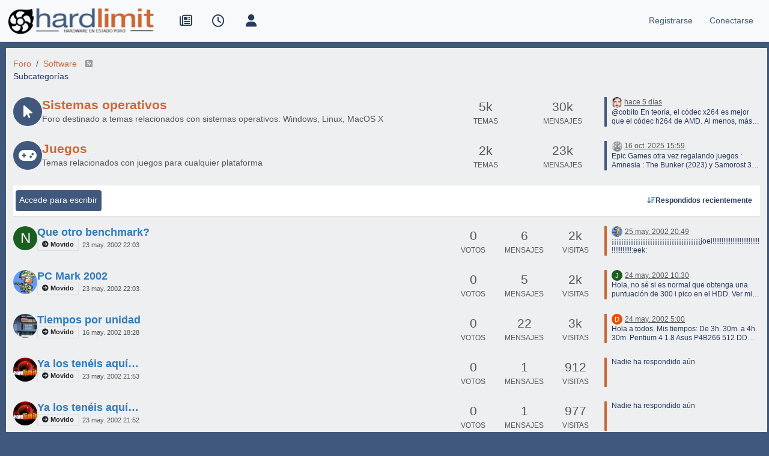

--- FILE ---
content_type: text/html; charset=utf-8
request_url: https://foro.hardlimit.com/category/15/software?page=165
body_size: 22992
content:
<!DOCTYPE html>
<html lang="es" data-dir="ltr" style="direction: ltr;">
<head>
<title>Software | Hardlimit</title>
<meta name="viewport" content="width&#x3D;device-width, initial-scale&#x3D;1.0" />
	<meta name="content-type" content="text/html; charset=UTF-8" />
	<meta name="apple-mobile-web-app-capable" content="yes" />
	<meta name="mobile-web-app-capable" content="yes" />
	<meta property="og:site_name" content="Hardlimit" />
	<meta name="msapplication-badge" content="frequency=30; polling-uri=https://foro.hardlimit.com/sitemap.xml" />
	<meta name="theme-color" content="#ffffff" />
	<meta name="keywords" content="hardware, software, informática, ordenadores, overclock, tarjetas gráficas, procesadores, placas base, juegos, comunidad, foro, móviles, tablets, portátiles, smartphones, juegos, windows, linux, macos" />
	<meta name="msapplication-square150x150logo" content="/uploads/system/site-logo.png" />
	<meta name="title" content="Software" />
	<meta property="og:title" content="Software" />
	<meta name="description" content="Grupo de foros dedicados al software en general y a la programación, bancos de pruebas, seguridad, etc" />
	<meta property="og:type" content="website" />
	<meta property="og:image" content="https://foro.hardlimit.com/uploads/system/site-logo.png" />
	<meta property="og:image:url" content="https://foro.hardlimit.com/uploads/system/site-logo.png" />
	<meta property="og:image:width" content="undefined" />
	<meta property="og:image:height" content="undefined" />
	<meta property="og:url" content="https://foro.hardlimit.com/category/15/software?page&#x3D;165" />
	<meta property="og:description" content="Hardware en estado puro" />
	
<link rel="stylesheet" type="text/css" href="/assets/client.css?v=74ac04a7369" />
<link rel="icon" type="image/x-icon" href="/assets/uploads/system/favicon.ico?v&#x3D;74ac04a7369" />
	<link rel="manifest" href="/manifest.webmanifest" crossorigin="use-credentials" />
	<link rel="search" type="application/opensearchdescription+xml" title="Hardlimit" href="/osd.xml" />
	<link rel="apple-touch-icon" href="/assets/images/touch/512.png" />
	<link rel="icon" sizes="36x36" href="/assets/images/touch/36.png" />
	<link rel="icon" sizes="48x48" href="/assets/images/touch/48.png" />
	<link rel="icon" sizes="72x72" href="/assets/images/touch/72.png" />
	<link rel="icon" sizes="96x96" href="/assets/images/touch/96.png" />
	<link rel="icon" sizes="144x144" href="/assets/images/touch/144.png" />
	<link rel="icon" sizes="192x192" href="/assets/images/touch/192.png" />
	<link rel="icon" sizes="512x512" href="/assets/images/touch/512.png" />
	<link rel="prefetch" href="/assets/src/modules/composer.js?v&#x3D;74ac04a7369" />
	<link rel="prefetch" href="/assets/src/modules/composer/uploads.js?v&#x3D;74ac04a7369" />
	<link rel="prefetch" href="/assets/src/modules/composer/drafts.js?v&#x3D;74ac04a7369" />
	<link rel="prefetch" href="/assets/src/modules/composer/tags.js?v&#x3D;74ac04a7369" />
	<link rel="prefetch" href="/assets/src/modules/composer/categoryList.js?v&#x3D;74ac04a7369" />
	<link rel="prefetch" href="/assets/src/modules/composer/resize.js?v&#x3D;74ac04a7369" />
	<link rel="prefetch" href="/assets/src/modules/composer/autocomplete.js?v&#x3D;74ac04a7369" />
	<link rel="prefetch" href="/assets/templates/composer.tpl?v&#x3D;74ac04a7369" />
	<link rel="prefetch" href="/assets/language/es/topic.json?v&#x3D;74ac04a7369" />
	<link rel="prefetch" href="/assets/language/es/modules.json?v&#x3D;74ac04a7369" />
	<link rel="prefetch" href="/assets/language/es/tags.json?v&#x3D;74ac04a7369" />
	<link rel="prefetch stylesheet" href="/assets/plugins/nodebb-plugin-markdown/styles/default.css" />
	<link rel="prefetch" href="/assets/language/es/markdown.json?v&#x3D;74ac04a7369" />
	<link rel="stylesheet" href="https://foro.hardlimit.com/assets/plugins/nodebb-plugin-emoji/emoji/styles.css?v&#x3D;74ac04a7369" />
	<link rel="up" href="https://foro.hardlimit.com" />
	<link rel="canonical" href="https://foro.hardlimit.com/category/15/software?page=165" />
	<link rel="alternate" type="application/rss+xml" href="https://foro.hardlimit.com/category/15.rss" />
	<link rel="prev" href="https://foro.hardlimit.com/category/15/software?page&#x3D;164" />
	
<script>
var config = JSON.parse('{"relative_path":"","upload_url":"/assets/uploads","asset_base_url":"/assets","assetBaseUrl":"/assets","siteTitle":"Hardlimit","browserTitle":"Hardlimit","description":"Hardware en estado puro","keywords":"hardware, software, inform\xE1tica, ordenadores, overclock, tarjetas gr\xE1ficas, procesadores, placas base, juegos, comunidad, foro, m\xF3viles, tablets, port\xE1tiles, smartphones, juegos, windows, linux, macos","brand:logo":"&#x2F;uploads&#x2F;system&#x2F;site-logo.png","titleLayout":"&#123;pageTitle&#125; | &#123;browserTitle&#125;","showSiteTitle":false,"maintenanceMode":false,"postQueue":0,"minimumTitleLength":3,"maximumTitleLength":255,"minimumPostLength":8,"maximumPostLength":32767,"minimumTagsPerTopic":0,"maximumTagsPerTopic":5,"minimumTagLength":3,"maximumTagLength":15,"undoTimeout":10000,"useOutgoingLinksPage":false,"allowGuestHandles":true,"allowTopicsThumbnail":false,"usePagination":true,"disableChat":false,"disableChatMessageEditing":false,"maximumChatMessageLength":8192,"socketioTransports":["polling","websocket"],"socketioOrigins":"https://foro.hardlimit.com:*","websocketAddress":"","maxReconnectionAttempts":5,"reconnectionDelay":1500,"topicsPerPage":50,"postsPerPage":20,"maximumFileSize":100000,"theme:id":"nodebb-theme-persona","theme:src":"","defaultLang":"es","userLang":"es","loggedIn":false,"uid":-1,"cache-buster":"v=74ac04a7369","topicPostSort":"oldest_to_newest","categoryTopicSort":"recently_replied","csrf_token":false,"searchEnabled":true,"searchDefaultInQuick":"titles","bootswatchSkin":"","composer:showHelpTab":true,"enablePostHistory":true,"timeagoCutoff":30,"timeagoCodes":["af","am","ar","az-short","az","be","bg","bs","ca","cs","cy","da","de-short","de","dv","el","en-short","en","es-short","es","et","eu","fa-short","fa","fi","fr-short","fr","gl","he","hr","hu","hy","id","is","it-short","it","ja","jv","ko","ky","lt","lv","mk","nl","no","pl","pt-br-short","pt-br","pt-short","pt","ro","rs","ru","rw","si","sk","sl","sq","sr","sv","th","tr-short","tr","uk","ur","uz","vi","zh-CN","zh-TW"],"cookies":{"enabled":false,"message":"[[global:cookies.message]]","dismiss":"[[global:cookies.accept]]","link":"[[global:cookies.learn-more]]","link_url":"https:&#x2F;&#x2F;www.cookiesandyou.com"},"thumbs":{"size":512},"emailPrompt":1,"useragent":{"isSafari":false},"fontawesome":{"pro":false,"styles":["solid","brands","regular"],"version":"6.7.2"},"activitypub":{"probe":0},"acpLang":"undefined","topicSearchEnabled":false,"disableCustomUserSkins":true,"defaultBootswatchSkin":"","composer-default":{},"hideSubCategories":false,"hideCategoryLastPost":false,"enableQuickReply":false,"markdown":{"highlight":1,"hljsLanguages":["common"],"theme":"default.css","defaultHighlightLanguage":"","externalMark":false},"emojiCustomFirst":false}');
var app = {
user: JSON.parse('{"uid":-1,"username":"Invitado","displayname":"Invitado","userslug":"","fullname":"Invitado","email":"","icon:text":"?","icon:bgColor":"#aaa","groupTitle":"","groupTitleArray":[],"status":"offline","reputation":0,"email:confirmed":false,"unreadData":{"":{},"new":{},"watched":{},"unreplied":{}},"isAdmin":false,"isGlobalMod":false,"isMod":false,"privileges":{"chat":false,"chat:privileged":false,"upload:post:image":false,"upload:post:file":false,"signature":false,"invite":false,"group:create":false,"search:content":false,"search:users":false,"search:tags":false,"view:users":true,"view:tags":true,"view:groups":true,"local:login":false,"ban":false,"mute":false,"view:users:info":false},"blocks":[],"timeagoCode":"es","offline":true,"lastRoomId":null,"isEmailConfirmSent":false}')
};
document.documentElement.style.setProperty('--panel-offset', `${localStorage.getItem('panelOffset') || 0}px`);
</script>


<style>@charset "UTF-8";
/* quitar cosas innecesarias */
ol.breadcrumb {
  margin: 0;
}

div.categories-bar, ul div.post-bar, .category .category-bar {
  display: none;
}

#content hr.hidden-xs {
  border: none;
}

.categories-title {
  display: none;
}

/* tamaño del logo */
.header .forum-logo {
  margin-top: 5px;
  width: auto;
  height: auto;
}

/*Hace que el logo se quede a la izquierda en vez de centrado*/
@media (min-width: 1400px) {
  .container,
  .container-lg,
  .container-md,
  .container-sm,
  .container-xl,
  .container-xxl {
    max-width: unset;
  }
}
@media (min-width: 1200px) {
  .container,
  .container-lg,
  .container-md,
  .container-sm,
  .container-xl,
  .container-xxl {
    max-width: unset;
  }
}
@media (min-width: 992px) {
  .container,
  .container-lg,
  .container-md,
  .container-sm,
  .container-xl,
  .container-xxl {
    max-width: unset;
  }
}
/*Fin de logo a la izquierda/*


/* para dejar margen azul oscuro*/
.container-fluid {
  width: 99%;
}

/*botones*/
.btn-default, .btn-primary, .btn-warning, .btn-danger, .btn-info {
  -webkit-transition-duration: 0.4s;
  transition-duration: 0.4s;
  border: 0 !important;
  padding: 0.4rem 0.4rem !important;
  color: #F6F8FA !important;
  background-color: #40587B !important;
  height: 35px !important;
  border-radius: 4px !important;
  font-size: 100% !important;
}

.btn-default:hover, .btn-primary:hover, .btn-warning:hover, .btn-danger:hover, .btn-info:hover {
  border: 0 !important;
  padding: 0.4rem 0.4rem !important;
  color: #F6F8FA !important;
  background-color: #CB6735 !important;
  height: 35px;
  border-radius: 4px;
}

/* tamaño de los iconos de arriba */
#main-nav, div.navbar-nav, #logged-in-menu {
  font-size: 1.3rem;
}

form.navbar-form {
  margin-top: 0;
}

/* LO MIO */
/* Enlaces en general */
a:link, a:visited {
  color: #CB6735;
}

a:hover {
  color: #336699;
}

/* enlaces a hilo de la página principal que aparecen como última respuesta */
li.row:nth-child(n) > div:nth-child(n) > div:nth-child(n) > div:nth-child(n) > div:nth-child(n) > p:nth-child(n) > a:nth-child(n) {
  color: #336699;
}

li.row:nth-child(n) > div:nth-child(n) > div:nth-child(n) > div:nth-child(n) > div:nth-child(n) > p:nth-child(n) > a:nth-child(n):hover {
  color: #CB6735;
}

.post-content > p:nth-child(n) > a:nth-child(n) {
  color: #336699;
}

.post-content > p:nth-child(n) > a:nth-child(n):hover {
  color: #CB6735;
}

/* enlaces en sección de tags (etiquetas) */
.pull-left:nth-child(n) > a:nth-child(1) > span:nth-child(2) {
  color: #336699;
}

.pull-left:nth-child(n) > a:nth-child(1):hover > span:nth-child(2) {
  color: #CB6735;
}

/* enlaces en lista de usuarios */
.nav-pills > li:nth-child(n) > a:nth-child(1) {
  color: #336699;
}

.nav-pills > li:nth-child(n) > a:nth-child(1):hover {
  color: #CB6735;
}

.users-box:nth-child(n) > div:nth-child(3) > span:nth-child(1) > a:nth-child(n) {
  color: #336699;
}

.users-box:nth-child(n) > div:nth-child(3) > span:nth-child(1) > a:nth-child(n):hover {
  color: #CB6735;
}

/* enlaces de la previsualización del editor*/
.preview > p:nth-child(n) > a:nth-child(n) {
  color: #336699;
}

.preview > p:nth-child(n) > a:nth-child(n):hover {
  color: #CB6735;
}

/* enlaces subcategorias en página principal */
.row:nth-child(n) > div:nth-child(2) > h2:nth-child(2) > span:nth-child(4) > a:nth-child(n):hover > small:nth-child(2) {
  color: #CB6735;
}

.row:nth-child(n) > div:nth-child(2) > h2:nth-child(2) > span:nth-child(4) > a:nth-child(n) > small:nth-child(2) {
  color: #336699;
}

/* enlaces en post */
.posts > li:nth-child(n) > div:nth-child(n) > div:nth-child(n) > div:nth-child(n) a:nth-child(n) {
  color: #CB6735;
}

.posts > li:nth-child(n) > div:nth-child(n) > div:nth-child(n) > div:nth-child(n) a:nth-child(n):hover {
  color: #336699;
}

/* enlaces categorías en página principal y subcategorías*/
li.row:nth-child(n) > div:nth-child(2) > h2:nth-child(2) > a:nth-child(n):hover {
  color: #CB6735;
}

li.row:nth-child(n) > div:nth-child(2) > h2:nth-child(2) > a:nth-child(n) {
  color: #336699;
}

/* Texto descriptivo de las categorías y subcategorías*/
li.row:nth-child(n) > div:nth-child(2) > h2:nth-child(2) > div:nth-child(3) {
  color: #283A5E;
}

/* Encabezado 1*/
.posts > li:nth-child(n) > div:nth-child(5) > div:nth-child(2) > div:nth-child(1) > h1:nth-child(n) {
  color: #283A5E;
  text-align: left;
}

/* Enlaces Registrase/Olvidaste tu contraseña de la página conectarse*/
.form-group:nth-child(4) > div:nth-child(1) > span:nth-child(2) > a:nth-child(1) {
  color: #336699;
}

#reset-link {
  color: #336699;
}

.form-group:nth-child(4) > div:nth-child(1) > span:nth-child(2) > a:nth-child(1):hover {
  color: #CB6735;
}

#reset-link:hover {
  color: #CB6735;
}

/* Ruta de la página (Inicio > General...)*/
.breadcrumb > li:nth-child(n) > a:nth-child(1) > span:nth-child(1) {
  color: #336699;
}

.breadcrumb > li:nth-child(n) > a:nth-child(1):hover > span:nth-child(1) {
  color: #CB6735;
}

/* Enlaces a los hilos */
.row:nth-child(n) > div:nth-child(2) > h2:nth-child(2) > div:nth-child(1) > a:nth-child(1) {
  color: #336699;
}

.row:nth-child(n) > div:nth-child(2) > h2:nth-child(2) > div:nth-child(1) > a:nth-child(1):hover {
  color: #CB6735;
}

/* Enlaces a los usuarios que ha publicado el hilo en la lista de hilos */
.row:nth-child(n) > div:nth-child(7) > div:nth-child(1) > p:nth-child(1) > a:nth-child(1) {
  color: #336699;
}

.row:nth-child(n) > div:nth-child(7) > div:nth-child(1) > p:nth-child(1) > a:nth-child(1):hover {
  color: #CB6735;
}

/* Enlaces en perfil de usuario*/
li.posts-list-item:nth-child(n) > div:nth-child(1) > div:nth-child(2) > p:nth-child(1) > a:nth-child(2) {
  color: #336699;
}

li.posts-list-item:nth-child(n) > div:nth-child(1) > div:nth-child(2) > p:nth-child(n) > a:nth-child(n):hover {
  color: #CB6735;
}

li.posts-list-item:nth-child(n) > div:nth-child(1) > div:nth-child(2) > blockquote:nth-child(2) > p:nth-child(n) > a:nth-child(n) {
  color: #336699;
}

li.posts-list-item:nth-child(n) > div:nth-child(1) > div:nth-child(2) > blockquote:nth-child(2) > p:nth-child(n) > a:nth-child(n):hover {
  color: #CB6735;
}

/* Título del hilo en cabecera del hilo */
.topic > h1:nth-child(2) > a:nth-child(1) {
  color: #283A5E;
}

.topic > h1:nth-child(2) > a:nth-child(1):hover {
  color: #CB6735;
}

/* las subcategorías que aparecen en la página principal lo hacen un una lista vertical en vez de una detrás de otra horizontalmente*/
.categories .category-children {
  display: flex;
  flex-direction: column;
}

li.row:nth-child(n) > div:nth-child(2) > div:nth-child(3) > span:nth-child(2) > span:nth-child(n) > a:nth-child(2) > small:nth-child(1) {
  color: #336699;
}

/*menu de usuario (conectado, invisivle, etc)*/
#user-control-list > li:nth-child(3) > a:nth-child(1) > i:nth-child(1) {
  color: #4CAF50;
}

#user-control-list > li:nth-child(4) > a:nth-child(1) > i:nth-child(1) {
  color: #FF6D00;
}

#user-control-list > li:nth-child(5) > a:nth-child(1) > i:nth-child(1) {
  color: #F44336;
}

/* cabecera de los hilos */
.username {
  background-color: #586E96;
  color: white;
}

/* laterales del menu de navegación*/
#header-menu {
  background-color: #F6F8FA;
}

/* lista de topics */
.row:nth-child(n) {
  background-color: #EDEFF1;
  color: #283A5E;
}

/* menú de usuarios sin loguear (invitados): conectarse y registrarse */
#logged-out-menu > li:nth-child(n) > a:nth-child(1) > span:nth-child(2) {
  color: #40587B;
}

#logged-out-menu > li:nth-child(n) > a:nth-child(1):hover > span:nth-child(2) {
  color: #CB6735;
}

/* Barra de navegación del navbar (número de post, barra de progresión...) */
/* Iconos de la izquierda de la barra de navegación: no reidos, recientes, etc */
#main-nav > li:nth-child(n) > a:nth-child(1) > i:nth-child(1) {
  -webkit-transition-duration: 0.4s; /* Safari */
  transition-duration: 0.4s;
  color: #283A5E;
}

#main-nav > li:nth-child(n) > a:nth-child(1):hover > i:nth-child(1) {
  color: #CB6735;
}

/* Iconos de la derecha: buscar y campana */
#search-button > i:nth-child(1) {
  -webkit-transition-duration: 0.4s; /* Safari */
  transition-duration: 0.4s;
  color: #283A5E;
}

#search-button:hover > i:nth-child(1) {
  color: #CB6735;
}

.fa-comment-o {
  -webkit-transition-duration: 0.4s; /* Safari */
  transition-duration: 0.4s;
  color: #283A5E;
}

.fa-comment-o:hover {
  color: #CB6735;
}

.fa-bell-o {
  -webkit-transition-duration: 0.4s; /* Safari */
  transition-duration: 0.4s;
  color: #283A5E;
}

.fa-bell-o:hover {
  color: #CB6735;
}

.fa-gears {
  color: #283A5E;
  font-size: 16px;
}

.fa-gears:hover {
  color: #CB6735;
}

.fa-bell {
  -webkit-transition-duration: 0.4s; /* Safari */
  transition-duration: 0.4s;
  color: #283A5E;
}

.fa-bell:hover {
  color: #CB6735;
}

.pagination-text {
  color: #283A5E;
}

i.fa:nth-child(4) {
  color: #283A5E;
}

i.fa:nth-child(5) {
  color: #283A5E;
}

/* Flechicas arriba y abajo */
i.fa-angle-up:nth-child(2), i.fa-angle-double-up:nth-child(n), i.fa:nth-child(4), i.fa:nth-child(5) {
  color: #283A5E;
}

i.fa-angle-up:nth-child(2):hover, i.fa-angle-double-up:nth-child(n):hover, i.fa:nth-child(4):hover, i.fa:nth-child(5):hover {
  color: #CB6735;
}

.progress-container > div:nth-child(1) {
  background-color: #CB6735 !important;
}

/* lista de subforos pagina princiapal*/
.row:nth-child(n) > div:nth-child(2) {
  background-color: #EDEFF1;
}

/* citas a los mensajes */
li.posts-list-item:nth-child(11) > div:nth-child(1) > div:nth-child(2) > blockquote:nth-child(2) {
  background-color: #F6F8FA;
}

.posts > li:nth-child(n) > div:nth-child(5) > div:nth-child(2) > div:nth-child(1) > blockquote:nth-child(3) {
  background-color: #F6F8FA;
}

/* borde azul oscuro */
html {
  background-color: #40587B;
}

#panel {
  background-color: #40587B;
}

#content {
  background-color: #EDEFF1;
}

.container-fluid {
  background-color: #F6F8FA;
}

.page-home {
  background-color: #40587B;
  color: #336699;
}

.page-category {
  background-color: #40587B;
  color: #336699;
}

.page-login {
  background-color: #40587B;
  color: #336699;
}

.page-topic {
  background-color: #40587B;
  color: #336699;
}

/* barra de progreso */
#nprogress .bar {
  background: #CB6735;
}

#nprogress .peg {
  box-shadow: 0 0 10px #CB6735, 0 0 5px #CB6735;
}

#nprogress .spinner-icon {
  border-top-color: transparent;
  border-left-color: transparent;
  background: url(https://foro.hardlimit.com/uploads/spinner18.png) center center no-repeat;
}

/* barra de progreso para moviles*/
@media only screen and (max-device-width: 767px) {
  #nprogress .spinner-icon {
    position: relative;
    left: 0%;
    border-top-color: transparent;
    border-left-color: transparent;
    background: url(https://foro.hardlimit.com/uploads/spinner.png) 0 0;
    height: 39px;
    width: 39px;
  }
}
/* circulicos de mensajes no leidos en versión móvil*/
li.row:nth-child(n) > div:nth-child(3) > a:nth-child(1) > span:nth-child(1) > i:nth-child(2) {
  background: #CB6735;
  border-radius: 30px;
}

/* Fondo homogeneo para dispositivos móviles */
@media only screen and (max-device-width: 767px) {
  #panel {
    background-color: #EDEFF1;
  }
  .container-fluid:nth-child(1) {
    background-color: #EDEFF1;
  }
  #content {
    background-color: #EDEFF1;
  }
}
/* Compositor */
.composer.resizable.maximized, .composer.resizable {
  background-color: #40587B;
}

.composer-container {
  background-color: #EDEFF1;
}

/* Tamaño máximo Youtube */
.ytp-thumbnail-overlay-image {
  max-height: 600px;
  max-width: 800px;
}

/* Pato y Febesin*/
/*Esto se hace en /mnt/web/nodebb/node_modules/nodebb-widget-board-stats/public/templates/widgets/



/* Páginas de paginación */
.pagination > .active > a, .pagination > .active > span, .pagination > .active > a:hover, .pagination > .active > span:hover, .pagination > .active > a:focus, .pagination > .active > span:focus {
  background: #CB6735;
  border-color: #336699;
}

.pagination > li > a {
  color: #336699;
}

/* Tamaño cajón firma */
.topic .post-signature {
  max-height: 100px;
  line-height: 15px;
}

/* CSS para persona */
#content {
  max-width: 99%;
  width: 99%;
  margin: 10px;
}

div.container:nth-child(1) {
  max-width: 99%;
  width: 99%;
}

/*Cabecera de cada post azul oscuro*/
.posts > li:nth-child(n) > div:nth-child(4) > small:nth-child(2) {
  background-color: #40587B;
  width: 90%;
  height: 25px;
}

/* Poner blanco el texto de la cabecera de cada post */
.posts > li:nth-child(n) > div:nth-child(4) > small:nth-child(2) > strong:nth-child(1) > a:nth-child(1) {
  color: white;
}

.posts > li:nth-child(n) > div:nth-child(4) > small:nth-child(2) > div:nth-child(3) > a:nth-child(1) > span:nth-child(1) {
  color: white;
}

/* Para que el boton de respuesta no descoloque el contenido del post */
ul.posts > li:nth-child(n) > div:nth-child(4) > small:nth-child(2) > span:nth-child(n) > a:nth-child(1) {
  color: white !important;
  height: 25px !important;
}

a.btn:nth-child(n) {
  height: auto;
  font-size: 75%;
}

/* fondo claro en posts */
.posts > li:nth-child(n) {
  background-color: #f6f8fa;
}

/* Espacio entre cuerpos del mensaje y firma para que no queden muy pegados en mesnajes muy cortos */
.posts > li:nth-child(n) > div:nth-child(6) {
  min-height: 100px;
}

/* Para que mensaje de x respuesta quede al final del posts con firma (si no queda al lado de la firma) */
.posts > li:nth-child(n) > div:nth-child(7) > a:nth-child(3) {
  display: block;
}

/*Traduccion*/
#global-lang-bar {
  display: flex;
  justify-content: flex-start; /* Aligns items to the left */
  margin-bottom: 1rem; /* Optional spacing */
}

#global-lang-select {
  margin-left: 0; /* remove extra spacing */
}

[lang-block] {
  display: none;
}</style>

</head>
<body class="page-category page-category-15 page-category-software template-category parent-category-15 page-status-200 theme-persona user-guest skin-noskin">
<nav id="menu" class="slideout-menu hidden">
<section class="menu-section" data-section="navigation">
<ul class="menu-section-list text-bg-dark list-unstyled"></ul>
</section>
</nav>
<nav id="chats-menu" class="slideout-menu hidden">

</nav>
<main id="panel" class="slideout-panel">
<nav class="navbar sticky-top navbar-expand-lg bg-light header border-bottom py-0" id="header-menu" component="navbar">
<div class="container-lg justify-content-start flex-nowrap">
<div class="d-flex align-items-center me-auto" style="min-width: 0px;">
<button type="button" class="navbar-toggler border-0" id="mobile-menu">
<i class="fa fa-lg fa-fw fa-bars unread-count" ></i>
<span component="unread/icon" class="notification-icon fa fa-fw fa-book unread-count" data-content="0" data-unread-url="/unread"></span>
</button>
<div class="d-inline-flex align-items-center" style="min-width: 0px;">

<a class="navbar-brand" href="/">
<img alt="" class=" forum-logo d-inline-block align-text-bottom" src="/uploads/system/site-logo.png?v=74ac04a7369" />
</a>


</div>
</div>


<div component="navbar/title" class="visible-xs hidden">
<span></span>
</div>
<div id="nav-dropdown" class="collapse navbar-collapse d-none d-lg-block">
<ul id="main-nav" class="navbar-nav me-auto mb-2 mb-lg-0">


<li class="nav-item " title="Portada">
<a class="nav-link navigation-link "
 href="https:&#x2F;&#x2F;hardlimit.com"  target="_blank">

<i class="fa fa-fw fa-newspaper-o" data-content=""></i>


<span class="visible-xs-inline">Portada</span>


</a>

</li>



<li class="nav-item " title="Recientes">
<a class="nav-link navigation-link "
 href="&#x2F;recent" >

<i class="fa fa-fw fa-clock-o" data-content=""></i>


<span class="visible-xs-inline">Recientes</span>


</a>

</li>



<li class="nav-item " title="Usuarios">
<a class="nav-link navigation-link "
 href="&#x2F;users" >

<i class="fa fa-fw fa-user" data-content=""></i>


<span class="visible-xs-inline">Usuarios</span>


</a>

</li>


</ul>
<ul class="navbar-nav mb-2 mb-lg-0 hidden-xs">
<li class="nav-item">
<a href="#" id="reconnect" class="nav-link hide" title="Has perdido la conexión. Reconectando a Hardlimit.">
<i class="fa fa-check"></i>
</a>
</li>
</ul>



<ul id="logged-out-menu" class="navbar-nav me-0 mb-2 mb-lg-0 align-items-center">

<li class="nav-item">
<a class="nav-link" href="/register">
<i class="fa fa-pencil fa-fw d-inline-block d-sm-none"></i>
<span>Registrarse</span>
</a>
</li>

<li class="nav-item">
<a class="nav-link" href="/login">
<i class="fa fa-sign-in fa-fw d-inline-block d-sm-none"></i>
<span>Conectarse</span>
</a>
</li>
</ul>


</div>
</div>
</nav>
<script>
const rect = document.getElementById('header-menu').getBoundingClientRect();
const offset = Math.max(0, rect.bottom);
document.documentElement.style.setProperty('--panel-offset', offset + `px`);
</script>
<div class="container-lg pt-3" id="content">
<noscript>
<div class="alert alert-danger">
<p>
Your browser does not seem to support JavaScript. As a result, your viewing experience will be diminished, and you have been placed in <strong>read-only mode</strong>.
</p>
<p>
Please download a browser that supports JavaScript, or enable it if it's disabled (i.e. NoScript).
</p>
</div>
</noscript>

<ol class="breadcrumb" itemscope="itemscope" itemprop="breadcrumb" itemtype="http://schema.org/BreadcrumbList">

<li itemscope="itemscope" itemprop="itemListElement" itemtype="http://schema.org/ListItem" class="breadcrumb-item ">
<meta itemprop="position" content="0" />
<a href="https://foro.hardlimit.com" itemprop="item">
<span itemprop="name">
Foro

</span>
</a>
</li>

<li component="breadcrumb/current" itemscope="itemscope" itemprop="itemListElement" itemtype="http://schema.org/ListItem" class="breadcrumb-item active">
<meta itemprop="position" content="1" />
<a href="https://foro.hardlimit.com/category/15/software" itemprop="item">
<span itemprop="name">
Software


<a target="_blank" href="https://foro.hardlimit.com/category/15.rss" itemprop="item"><i class="fa fa-rss-square"></i></a>

</span>
</a>
</li>

</ol>

<div data-widget-area="header">

</div>
<div class="row">
<div class="category col-lg-12">

<div class="subcategory">

<p>Subcategorías</p>

<ul component="category/subcategory/container" class="categories list-unstyled" itemscope itemtype="http://www.schema.org/ItemList">

<li component="categories/category" data-cid="16" class="w-100 py-2 mb-2 gap-lg-0 gap-2 d-flex flex-column flex-md-row align-items-start border-bottom border-bottom-lg-0 category-16 ">
<meta itemprop="name" content="Sistemas operativos">
<div class="d-flex col-md-7 gap-2 gap-lg-3">
<div class="flex-shrink-0">
<span class="icon d-inline-flex justify-content-center align-items-center align-middle rounded-circle" style="background-color: #40587B; border-color: #40587B!important; color: #FFFFFF; width:48px; height: 48px; font-size: 24px;"><i class="fa fa-fw fa-mouse-pointer"></i></span>
</div>
<div class="flex-grow-1 d-flex flex-wrap gap-1">
<h2 class="title text-break fs-4 fw-semibold m-0 tracking-tight w-100">


<a href="/category/16/windows" itemprop="url">

Sistemas operativos
</a>

</h2>

<div class="description text-muted text-sm w-100 line-clamp-sm-5">
<p>Foro destinado a temas relacionados con sistemas operativos: Windows, Linux, MacOS X</p>

</div>


<div class="d-block d-md-none">
<a class="permalink timeago text-muted" title="2025-11-29T11:59:35.125Z" href="/post/544111">
</a>
</div>




</div>
</div>

<div class="d-flex col-md-5 col-12 align-content-stretch">
<div class="meta stats d-none d-lg-grid col-6 gap-1 pe-2 text-muted" style="grid-template-columns: 1fr 1fr;">
<div class="overflow-hidden rounded-1 d-flex flex-column align-items-center">
<span class="fs-4" title="4710">5k</span>
<span class="text-uppercase text-xs">Temas</span>
</div>
<div class="overflow-hidden rounded-1 d-flex flex-column align-items-center">
<span class="fs-4" title="30427">30k</span>
<span class="text-uppercase text-xs">Mensajes</span>
</div>
</div>

<div component="topic/teaser" class="teaser col-md-6 col-12 d-none d-md-block">
<div class="lastpost border-start border-4 lh-sm h-100" style="border-color: #40587B!important;">


<div component="category/posts" class="ps-2 text-xs d-flex flex-column h-100 gap-1">
<div class="text-nowrap text-truncate">
<a class="text-decoration-none avatar-tooltip" title="pos_yo" href="/user/pos_yo"><img title="pos_yo" data-uid="34969" class="avatar  avatar-rounded" alt="pos_yo" loading="lazy" component="avatar/picture" src="/assets/uploads/profile/uid-34969/34969-profileavatar-1669907535680.jpeg" style="--avatar-size: 18px;" onError="this.remove()" itemprop="image" /><span title="pos_yo" data-uid="34969" class="avatar  avatar-rounded" component="avatar/icon" style="--avatar-size: 18px; background-color: #1b5e20">P</span></a>
<a class="permalink text-muted timeago text-xs" href="/topic/63315/duda-sobre-las-prioridades-en-linux/6" title="2025-11-29T11:59:35.125Z" aria-label="Last post"></a>
</div>
<div class="post-content text-xs text-break line-clamp-sm-2 lh-sm position-relative flex-fill">
<a class="stretched-link" tabindex="-1" href="/topic/63315/duda-sobre-las-prioridades-en-linux/6" aria-label="Last post"></a>
@cobito En teoría, el códec x264 es mejor que el códec h264 de AMD. Al menos, más eficiente. La calidad al mismo bitrate es mejor (en teoría) en x264 pero yo no lo aprecio y mucha gente también dice lo mismo... También es cierto que ha mejorado mucho... También es cierto que el códec quicksync y el nvenc de intel y nvidia respectivamente son mejores que los de AMD en lo que h264 se refiere. En el códec AV1 ya no hay tanta diferencia pero eso solo está en RDNA3 en adelante.

</div>
</div>



</div>
</div>

</div>

</li>

<li component="categories/category" data-cid="18" class="w-100 py-2 mb-2 gap-lg-0 gap-2 d-flex flex-column flex-md-row align-items-start  border-bottom-lg-0 category-18 ">
<meta itemprop="name" content="Juegos">
<div class="d-flex col-md-7 gap-2 gap-lg-3">
<div class="flex-shrink-0">
<span class="icon d-inline-flex justify-content-center align-items-center align-middle rounded-circle" style="background-color: #40587B; border-color: #40587B!important; color: #FFFFFF; width:48px; height: 48px; font-size: 24px;"><i class="fa fa-fw fa-gamepad"></i></span>
</div>
<div class="flex-grow-1 d-flex flex-wrap gap-1">
<h2 class="title text-break fs-4 fw-semibold m-0 tracking-tight w-100">


<a href="/category/18/software-lúdico-juegos" itemprop="url">

Juegos
</a>

</h2>

<div class="description text-muted text-sm w-100 line-clamp-sm-5">
<p>Temas relacionados con juegos para cualquier plataforma</p>

</div>


<div class="d-block d-md-none">
<a class="permalink timeago text-muted" title="2025-10-16T15:59:55.989Z" href="/post/544059">
</a>
</div>




</div>
</div>

<div class="d-flex col-md-5 col-12 align-content-stretch">
<div class="meta stats d-none d-lg-grid col-6 gap-1 pe-2 text-muted" style="grid-template-columns: 1fr 1fr;">
<div class="overflow-hidden rounded-1 d-flex flex-column align-items-center">
<span class="fs-4" title="1714">2k</span>
<span class="text-uppercase text-xs">Temas</span>
</div>
<div class="overflow-hidden rounded-1 d-flex flex-column align-items-center">
<span class="fs-4" title="23066">23k</span>
<span class="text-uppercase text-xs">Mensajes</span>
</div>
</div>

<div component="topic/teaser" class="teaser col-md-6 col-12 d-none d-md-block">
<div class="lastpost border-start border-4 lh-sm h-100" style="border-color: #40587B!important;">


<div component="category/posts" class="ps-2 text-xs d-flex flex-column h-100 gap-1">
<div class="text-nowrap text-truncate">
<a class="text-decoration-none avatar-tooltip" title="Fassou" href="/user/fassou"><img title="Fassou" data-uid="1748" class="avatar  avatar-rounded" alt="Fassou" loading="lazy" component="avatar/picture" src="/uploads/_imported_profiles/_1748_janus_80px.png" style="--avatar-size: 18px;" onError="this.remove()" itemprop="image" /><span title="Fassou" data-uid="1748" class="avatar  avatar-rounded" component="avatar/icon" style="--avatar-size: 18px; background-color: #827717">F</span></a>
<a class="permalink text-muted timeago text-xs" href="/topic/57075/ofertas-de-juegos/952" title="2025-10-16T15:59:55.989Z" aria-label="Last post"></a>
</div>
<div class="post-content text-xs text-break line-clamp-sm-2 lh-sm position-relative flex-fill">
<a class="stretched-link" tabindex="-1" href="/topic/57075/ofertas-de-juegos/952" aria-label="Last post"></a>
Epic Games otra vez regalando juegos :
Amnesia : The Bunker (2023) y Samorost 3 (2023)
[image: 1760630325261-994db5c2-6231-401a-a577-1ba97f5abf94-imagen.png]
Salu2! Jugones!

</div>
</div>



</div>
</div>

</div>

</li>

</ul>

</div>


<div class="topic-list-header sticky-top btn-toolbar justify-content-between align-items-center px-1 py-2 mb-2 flex-nowrap">
<div class="d-flex gap-1">


<a component="category/post/guest" href="/login" class="btn btn-primary btn-sm">Accede para escribir</a>


<a href="/category/15/software" class="d-inline-block">
<div class="alert alert-warning h-100 m-0 px-2 py-1 d-flex gap-1 align-items-center hide" id="new-topics-alert"><i class="fa fa-fw fa-rotate-right"></i>Load new posts</div>
</a>
</div>
<div component="category/controls" class="d-flex gap-1">

<div class="btn-group bottom-sheet" component="thread/sort">
<button class="btn btn-ghost btn-sm ff-secondary d-flex gap-2 align-items-center dropdown-toggle" data-bs-toggle="dropdown" type="button" aria-haspopup="true" aria-expanded="false" aria-label="Ordenar tema, Respondidos recientemente">
<i class="fa fa-fw fa-arrow-down-wide-short text-primary"></i>
<span class="d-none d-md-inline fw-semibold">Respondidos recientemente</span>
</button>
<ul class="dropdown-menu p-1 text-sm" role="menu">
<li>
<a class="dropdown-item rounded-1 d-flex align-items-center gap-2" href="#" data-sort="recently_replied" role="menuitem">
<span class="flex-grow-1">Respondidos recientemente</span>
<i class="flex-shrink-0 fa fa-fw text-secondary"></i>
</a>
</li>
<li>
<a class="dropdown-item rounded-1 d-flex align-items-center gap-2" href="#" data-sort="recently_created" role="menuitem">
<span class="flex-grow-1">Creados recientemente</span>
<i class="flex-shrink-0 fa fa-fw text-secondary"></i>
</a>
</li>
<li>
<a class="dropdown-item rounded-1 d-flex align-items-center gap-2" href="#" data-sort="most_posts" role="menuitem">
<span class="flex-grow-1">Mayor número de Posts</span>
<i class="flex-shrink-0 fa fa-fw text-secondary"></i>
</a>
</li>
<li>
<a class="dropdown-item rounded-1 d-flex align-items-center gap-2" href="#" data-sort="most_votes" role="menuitem">
<span class="flex-grow-1">Mayor número de Votos</span>
<i class="flex-shrink-0 fa fa-fw text-secondary"></i>
</a>
</li>
<li>
<a class="dropdown-item rounded-1 d-flex align-items-center gap-2" href="#" data-sort="most_views" role="menuitem">
<span class="flex-grow-1">Most Views</span>
<i class="flex-shrink-0 fa fa-fw text-secondary"></i>
</a>
</li>
</ul>
</div>

</div>
</div>



<ul component="category" class="topics-list list-unstyled" itemscope itemtype="http://www.schema.org/ItemList" data-nextstart="3300" data-set="">

<li component="category/topic" class="category-item hover-parent py-2 mb-2 d-flex flex-column flex-lg-row align-items-start unread" data-tid="435" data-index="3280" data-cid="15" itemprop="itemListElement" itemscope itemtype="https://schema.org/ListItem">
<link itemprop="url" content="/topic/435/que-otro-benchmark" />
<meta itemprop="name" content="Que otro benchmark?" />
<meta itemprop="itemListOrder" content="descending" />
<meta itemprop="position" content="3281" />
<a id="3280" data-index="3280" component="topic/anchor"></a>
<div class="d-flex p-0 col-12 col-lg-7 gap-2 gap-lg-3 pe-1 align-items-start ">
<div class="flex-shrink-0 position-relative">
<a class="d-inline-block text-decoration-none avatar-tooltip" title="neoBIT666" href="/user/neobit666">
<span title="neoBIT666" data-uid="132" class="avatar  avatar-rounded" component="avatar/icon" style="--avatar-size: 40px; background-color: #1b5e20">N</span>
</a>

</div>
<div class="flex-grow-1 d-flex flex-wrap gap-1 position-relative">
<h3 component="topic/header" class="title text-break fs-5 fw-semibold m-0 tracking-tight w-100 ">
<a class="text-reset" href="/topic/435/que-otro-benchmark">Que otro benchmark?</a>
</h3>
<div component="topic/labels" class="d-flex flex-wrap gap-1 w-100 align-items-center">
<span component="topic/watched" class="badge border border-gray-300 text-body hidden">
<i class="fa fa-bell-o"></i>
<span>Siguiendo</span>
</span>
<span component="topic/ignored" class="badge border border-gray-300 text-body hidden">
<i class="fa fa-eye-slash"></i>
<span>Ignorando</span>
</span>
<span component="topic/scheduled" class="badge border border-gray-300 text-body hidden">
<i class="fa fa-clock-o"></i>
<span>Programado</span>
</span>
<span component="topic/pinned" class="badge border border-gray-300 text-body hidden">
<i class="fa fa-thumb-tack"></i>
<span>Fijo</span>
</span>
<span component="topic/locked" class="badge border border-gray-300 text-body hidden">
<i class="fa fa-lock"></i>
<span>Cerrado</span>
</span>
<span component="topic/moved" class="badge border border-gray-300 text-body ">
<i class="fa fa-arrow-circle-right"></i>
<span>Movido</span>
</span>


<span data-tid="435" component="topic/tags" class="lh-1 tag-list d-flex flex-wrap gap-1 hidden">

</span>
<div class="d-flex gap-1 d-block d-lg-none w-100">
<span class="badge text-body border stats text-xs text-muted">
<i class="fa-regular fa-fw fa-message"></i>
<span component="topic/post-count" class="fw-normal">6</span>
</span>
<a href="/topic/435/que-otro-benchmark/6" class="border badge bg-transparent text-muted fw-normal timeago" title="2002-05-25T20:49:54.000Z"></a>
</div>
<a href="/topic/435/que-otro-benchmark" class="d-none d-lg-block badge bg-transparent text-muted fw-normal timeago" title="2002-05-23T22:03:28.000Z"></a>
</div>

</div>

</div>
<div class="d-flex p-0 col-lg-5 col-12 align-content-stretch">
<div class="meta stats d-none d-lg-grid col-6 gap-1 pe-2 text-muted" style="grid-template-columns: 1fr 1fr 1fr;">

<div class="stats-votes overflow-hidden d-flex flex-column align-items-center">
<span class="fs-4" title="0">0</span>
<span class="d-none d-xl-flex text-uppercase text-xs">Votos</span>
<i class="d-xl-none fa fa-fw text-xs text-muted opacity-75 fa-chevron-up"></i>
</div>

<div class="stats-postcount overflow-hidden d-flex flex-column align-items-center">
<span class="fs-4" title="6">6</span>
<span class="d-none d-xl-flex text-uppercase text-xs">Mensajes</span>
<i class="d-xl-none fa-regular fa-fw text-xs text-muted opacity-75 fa-message"></i>
</div>
<div class="stats-viewcount overflow-hidden d-flex flex-column align-items-center">
<span class="fs-4" title="2370">2k</span>
<span class="d-none d-xl-flex text-uppercase text-xs">Visitas</span>
<i class="d-xl-none fa fa-fw text-xs text-muted opacity-75 fa-eye"></i>
</div>
</div>
<div component="topic/teaser" class="meta teaser col-lg-6 col-12 d-none d-lg-block">
<div class="lastpost border-start border-4 lh-sm h-100 d-flex flex-column gap-1" style="border-color: #CB6735!important;">


<div class="ps-2">
<a href="/user/ermanzan" class="text-decoration-none avatar-tooltip" title="Ermanzan"><img title="Ermanzan" data-uid="160" class="avatar  avatar-rounded" alt="Ermanzan" loading="lazy" component="avatar/picture" src="/uploads/_imported_profiles/_160_soldado1.gif" style="--avatar-size: 18px;" onError="this.remove()" itemprop="image" /><span title="Ermanzan" data-uid="160" class="avatar  avatar-rounded" component="avatar/icon" style="--avatar-size: 18px; background-color: #9c27b0">E</span></a>
<a class="permalink text-muted timeago text-xs" href="/topic/435/que-otro-benchmark/6" title="2002-05-25T20:49:54.000Z" aria-label="Last post"></a>
</div>
<div class="post-content text-xs ps-2 line-clamp-sm-2 lh-sm text-break position-relative flex-fill">
<a class="stretched-link" tabindex="-1" href="/topic/435/que-otro-benchmark/6" aria-label="Last post"></a>
¡¡¡¡¡¡¡¡¡¡¡¡¡¡¡¡¡¡¡¡¡¡¡¡¡¡¡¡¡¡¡¡¡¡¡¡¡joel!!!!!!!!!!!!!!!!!!!!!!!!!!!!!!!!!!!!!:eek:

</div>


</div>
</div>
</div>
</li>

<li component="category/topic" class="category-item hover-parent py-2 mb-2 d-flex flex-column flex-lg-row align-items-start unread" data-tid="434" data-index="3281" data-cid="15" itemprop="itemListElement" itemscope itemtype="https://schema.org/ListItem">
<link itemprop="url" content="/topic/434/pc-mark-2002" />
<meta itemprop="name" content="PC Mark 2002" />
<meta itemprop="itemListOrder" content="descending" />
<meta itemprop="position" content="3282" />
<a id="3281" data-index="3281" component="topic/anchor"></a>
<div class="d-flex p-0 col-12 col-lg-7 gap-2 gap-lg-3 pe-1 align-items-start ">
<div class="flex-shrink-0 position-relative">
<a class="d-inline-block text-decoration-none avatar-tooltip" title="Ermanzan" href="/user/ermanzan">
<img title="Ermanzan" data-uid="160" class="avatar  avatar-rounded" alt="Ermanzan" loading="lazy" component="avatar/picture" src="/uploads/_imported_profiles/_160_soldado1.gif" style="--avatar-size: 40px;" onError="this.remove()" itemprop="image" /><span title="Ermanzan" data-uid="160" class="avatar  avatar-rounded" component="avatar/icon" style="--avatar-size: 40px; background-color: #9c27b0">E</span>
</a>

</div>
<div class="flex-grow-1 d-flex flex-wrap gap-1 position-relative">
<h3 component="topic/header" class="title text-break fs-5 fw-semibold m-0 tracking-tight w-100 ">
<a class="text-reset" href="/topic/434/pc-mark-2002">PC Mark 2002</a>
</h3>
<div component="topic/labels" class="d-flex flex-wrap gap-1 w-100 align-items-center">
<span component="topic/watched" class="badge border border-gray-300 text-body hidden">
<i class="fa fa-bell-o"></i>
<span>Siguiendo</span>
</span>
<span component="topic/ignored" class="badge border border-gray-300 text-body hidden">
<i class="fa fa-eye-slash"></i>
<span>Ignorando</span>
</span>
<span component="topic/scheduled" class="badge border border-gray-300 text-body hidden">
<i class="fa fa-clock-o"></i>
<span>Programado</span>
</span>
<span component="topic/pinned" class="badge border border-gray-300 text-body hidden">
<i class="fa fa-thumb-tack"></i>
<span>Fijo</span>
</span>
<span component="topic/locked" class="badge border border-gray-300 text-body hidden">
<i class="fa fa-lock"></i>
<span>Cerrado</span>
</span>
<span component="topic/moved" class="badge border border-gray-300 text-body ">
<i class="fa fa-arrow-circle-right"></i>
<span>Movido</span>
</span>


<span data-tid="434" component="topic/tags" class="lh-1 tag-list d-flex flex-wrap gap-1 hidden">

</span>
<div class="d-flex gap-1 d-block d-lg-none w-100">
<span class="badge text-body border stats text-xs text-muted">
<i class="fa-regular fa-fw fa-message"></i>
<span component="topic/post-count" class="fw-normal">5</span>
</span>
<a href="/topic/434/pc-mark-2002/5" class="border badge bg-transparent text-muted fw-normal timeago" title="2002-05-24T10:30:32.000Z"></a>
</div>
<a href="/topic/434/pc-mark-2002" class="d-none d-lg-block badge bg-transparent text-muted fw-normal timeago" title="2002-05-23T22:03:19.000Z"></a>
</div>

</div>

</div>
<div class="d-flex p-0 col-lg-5 col-12 align-content-stretch">
<div class="meta stats d-none d-lg-grid col-6 gap-1 pe-2 text-muted" style="grid-template-columns: 1fr 1fr 1fr;">

<div class="stats-votes overflow-hidden d-flex flex-column align-items-center">
<span class="fs-4" title="0">0</span>
<span class="d-none d-xl-flex text-uppercase text-xs">Votos</span>
<i class="d-xl-none fa fa-fw text-xs text-muted opacity-75 fa-chevron-up"></i>
</div>

<div class="stats-postcount overflow-hidden d-flex flex-column align-items-center">
<span class="fs-4" title="5">5</span>
<span class="d-none d-xl-flex text-uppercase text-xs">Mensajes</span>
<i class="d-xl-none fa-regular fa-fw text-xs text-muted opacity-75 fa-message"></i>
</div>
<div class="stats-viewcount overflow-hidden d-flex flex-column align-items-center">
<span class="fs-4" title="1586">2k</span>
<span class="d-none d-xl-flex text-uppercase text-xs">Visitas</span>
<i class="d-xl-none fa fa-fw text-xs text-muted opacity-75 fa-eye"></i>
</div>
</div>
<div component="topic/teaser" class="meta teaser col-lg-6 col-12 d-none d-lg-block">
<div class="lastpost border-start border-4 lh-sm h-100 d-flex flex-column gap-1" style="border-color: #CB6735!important;">


<div class="ps-2">
<a href="/user/jmas" class="text-decoration-none avatar-tooltip" title="jmas"><span title="jmas" data-uid="324" class="avatar  avatar-rounded" component="avatar/icon" style="--avatar-size: 18px; background-color: #1b5e20">J</span></a>
<a class="permalink text-muted timeago text-xs" href="/topic/434/pc-mark-2002/5" title="2002-05-24T10:30:32.000Z" aria-label="Last post"></a>
</div>
<div class="post-content text-xs ps-2 line-clamp-sm-2 lh-sm text-break position-relative flex-fill">
<a class="stretched-link" tabindex="-1" href="/topic/434/pc-mark-2002/5" aria-label="Last post"></a>
Hola, no sé si es normal que obtenga una puntuación de 300 i pico en el HDD. Ver mi firma para saber que PC tengo. Me parece un poco lento aun para un ATA66.
Cuando pueda me paso a RAID 0.
Gracias

</div>


</div>
</div>
</div>
</li>

<li component="category/topic" class="category-item hover-parent py-2 mb-2 d-flex flex-column flex-lg-row align-items-start unread" data-tid="78" data-index="3282" data-cid="15" itemprop="itemListElement" itemscope itemtype="https://schema.org/ListItem">
<link itemprop="url" content="/topic/78/tiempos-por-unidad" />
<meta itemprop="name" content="Tiempos por unidad" />
<meta itemprop="itemListOrder" content="descending" />
<meta itemprop="position" content="3283" />
<a id="3282" data-index="3282" component="topic/anchor"></a>
<div class="d-flex p-0 col-12 col-lg-7 gap-2 gap-lg-3 pe-1 align-items-start ">
<div class="flex-shrink-0 position-relative">
<a class="d-inline-block text-decoration-none avatar-tooltip" title="quique" href="/user/quique">
<img title="quique" data-uid="141" class="avatar  avatar-rounded" alt="quique" loading="lazy" component="avatar/picture" src="/uploads/_imported_profiles/_141_avatar8080.jpg" style="--avatar-size: 40px;" onError="this.remove()" itemprop="image" /><span title="quique" data-uid="141" class="avatar  avatar-rounded" component="avatar/icon" style="--avatar-size: 40px; background-color: #33691e">Q</span>
</a>

</div>
<div class="flex-grow-1 d-flex flex-wrap gap-1 position-relative">
<h3 component="topic/header" class="title text-break fs-5 fw-semibold m-0 tracking-tight w-100 ">
<a class="text-reset" href="/topic/78/tiempos-por-unidad">Tiempos por unidad</a>
</h3>
<div component="topic/labels" class="d-flex flex-wrap gap-1 w-100 align-items-center">
<span component="topic/watched" class="badge border border-gray-300 text-body hidden">
<i class="fa fa-bell-o"></i>
<span>Siguiendo</span>
</span>
<span component="topic/ignored" class="badge border border-gray-300 text-body hidden">
<i class="fa fa-eye-slash"></i>
<span>Ignorando</span>
</span>
<span component="topic/scheduled" class="badge border border-gray-300 text-body hidden">
<i class="fa fa-clock-o"></i>
<span>Programado</span>
</span>
<span component="topic/pinned" class="badge border border-gray-300 text-body hidden">
<i class="fa fa-thumb-tack"></i>
<span>Fijo</span>
</span>
<span component="topic/locked" class="badge border border-gray-300 text-body hidden">
<i class="fa fa-lock"></i>
<span>Cerrado</span>
</span>
<span component="topic/moved" class="badge border border-gray-300 text-body ">
<i class="fa fa-arrow-circle-right"></i>
<span>Movido</span>
</span>


<span data-tid="78" component="topic/tags" class="lh-1 tag-list d-flex flex-wrap gap-1 hidden">

</span>
<div class="d-flex gap-1 d-block d-lg-none w-100">
<span class="badge text-body border stats text-xs text-muted">
<i class="fa-regular fa-fw fa-message"></i>
<span component="topic/post-count" class="fw-normal">22</span>
</span>
<a href="/topic/78/tiempos-por-unidad/22" class="border badge bg-transparent text-muted fw-normal timeago" title="2002-05-24T05:00:18.000Z"></a>
</div>
<a href="/topic/78/tiempos-por-unidad" class="d-none d-lg-block badge bg-transparent text-muted fw-normal timeago" title="2002-05-16T18:28:10.000Z"></a>
</div>

</div>

</div>
<div class="d-flex p-0 col-lg-5 col-12 align-content-stretch">
<div class="meta stats d-none d-lg-grid col-6 gap-1 pe-2 text-muted" style="grid-template-columns: 1fr 1fr 1fr;">

<div class="stats-votes overflow-hidden d-flex flex-column align-items-center">
<span class="fs-4" title="0">0</span>
<span class="d-none d-xl-flex text-uppercase text-xs">Votos</span>
<i class="d-xl-none fa fa-fw text-xs text-muted opacity-75 fa-chevron-up"></i>
</div>

<div class="stats-postcount overflow-hidden d-flex flex-column align-items-center">
<span class="fs-4" title="22">22</span>
<span class="d-none d-xl-flex text-uppercase text-xs">Mensajes</span>
<i class="d-xl-none fa-regular fa-fw text-xs text-muted opacity-75 fa-message"></i>
</div>
<div class="stats-viewcount overflow-hidden d-flex flex-column align-items-center">
<span class="fs-4" title="3198">3k</span>
<span class="d-none d-xl-flex text-uppercase text-xs">Visitas</span>
<i class="d-xl-none fa fa-fw text-xs text-muted opacity-75 fa-eye"></i>
</div>
</div>
<div component="topic/teaser" class="meta teaser col-lg-6 col-12 d-none d-lg-block">
<div class="lastpost border-start border-4 lh-sm h-100 d-flex flex-column gap-1" style="border-color: #CB6735!important;">


<div class="ps-2">
<a href="/user/dormilon" class="text-decoration-none avatar-tooltip" title="Dormilon"><span title="Dormilon" data-uid="149" class="avatar  avatar-rounded" component="avatar/icon" style="--avatar-size: 18px; background-color: #e65100">D</span></a>
<a class="permalink text-muted timeago text-xs" href="/topic/78/tiempos-por-unidad/22" title="2002-05-24T05:00:18.000Z" aria-label="Last post"></a>
</div>
<div class="post-content text-xs ps-2 line-clamp-sm-2 lh-sm text-break position-relative flex-fill">
<a class="stretched-link" tabindex="-1" href="/topic/78/tiempos-por-unidad/22" aria-label="Last post"></a>
Hola a todos.
Mis tiempos:
De 3h. 30m. a 4h. 30m.
Pentium 4 1.8
Asus P4B266
512 DDR 2100
Creative GeForce4 Ti 4600
Creative Audigy Player
IBM 60 Gb.
IBM 40 Gb.
HP 12x 8x 32x
Creative DVD 12x
Windows XP
Por cierto, ahora mismo me uno al grupo.
Saludos. Dormilon.

</div>


</div>
</div>
</div>
</li>

<li component="category/topic" class="category-item hover-parent py-2 mb-2 d-flex flex-column flex-lg-row align-items-start unread" data-tid="431" data-index="3283" data-cid="15" itemprop="itemListElement" itemscope itemtype="https://schema.org/ListItem">
<link itemprop="url" content="/topic/431/ya-los-tenéis-aquí" />
<meta itemprop="name" content="Ya los tenéis aquí…" />
<meta itemprop="itemListOrder" content="descending" />
<meta itemprop="position" content="3284" />
<a id="3283" data-index="3283" component="topic/anchor"></a>
<div class="d-flex p-0 col-12 col-lg-7 gap-2 gap-lg-3 pe-1 align-items-start ">
<div class="flex-shrink-0 position-relative">
<a class="d-inline-block text-decoration-none avatar-tooltip" title="Maz" href="/user/maz">
<img title="Maz" data-uid="2" class="avatar  avatar-rounded" alt="Maz" loading="lazy" component="avatar/picture" src="/uploads/_imported_profiles/_2_avatar_02sl.jpg" style="--avatar-size: 40px;" onError="this.remove()" itemprop="image" /><span title="Maz" data-uid="2" class="avatar  avatar-rounded" component="avatar/icon" style="--avatar-size: 40px; background-color: #9c27b0">M</span>
</a>

</div>
<div class="flex-grow-1 d-flex flex-wrap gap-1 position-relative">
<h3 component="topic/header" class="title text-break fs-5 fw-semibold m-0 tracking-tight w-100 ">
<a class="text-reset" href="/topic/431/ya-los-tenéis-aquí">Ya los tenéis aquí…</a>
</h3>
<div component="topic/labels" class="d-flex flex-wrap gap-1 w-100 align-items-center">
<span component="topic/watched" class="badge border border-gray-300 text-body hidden">
<i class="fa fa-bell-o"></i>
<span>Siguiendo</span>
</span>
<span component="topic/ignored" class="badge border border-gray-300 text-body hidden">
<i class="fa fa-eye-slash"></i>
<span>Ignorando</span>
</span>
<span component="topic/scheduled" class="badge border border-gray-300 text-body hidden">
<i class="fa fa-clock-o"></i>
<span>Programado</span>
</span>
<span component="topic/pinned" class="badge border border-gray-300 text-body hidden">
<i class="fa fa-thumb-tack"></i>
<span>Fijo</span>
</span>
<span component="topic/locked" class="badge border border-gray-300 text-body hidden">
<i class="fa fa-lock"></i>
<span>Cerrado</span>
</span>
<span component="topic/moved" class="badge border border-gray-300 text-body ">
<i class="fa fa-arrow-circle-right"></i>
<span>Movido</span>
</span>


<span data-tid="431" component="topic/tags" class="lh-1 tag-list d-flex flex-wrap gap-1 hidden">

</span>
<div class="d-flex gap-1 d-block d-lg-none w-100">
<span class="badge text-body border stats text-xs text-muted">
<i class="fa-regular fa-fw fa-message"></i>
<span component="topic/post-count" class="fw-normal">1</span>
</span>
<a href="/topic/431/ya-los-tenéis-aquí" class="border badge bg-transparent text-muted fw-normal timeago" title="2002-05-23T21:53:14.000Z"></a>
</div>
<a href="/topic/431/ya-los-tenéis-aquí" class="d-none d-lg-block badge bg-transparent text-muted fw-normal timeago" title="2002-05-23T21:53:14.000Z"></a>
</div>

</div>

</div>
<div class="d-flex p-0 col-lg-5 col-12 align-content-stretch">
<div class="meta stats d-none d-lg-grid col-6 gap-1 pe-2 text-muted" style="grid-template-columns: 1fr 1fr 1fr;">

<div class="stats-votes overflow-hidden d-flex flex-column align-items-center">
<span class="fs-4" title="0">0</span>
<span class="d-none d-xl-flex text-uppercase text-xs">Votos</span>
<i class="d-xl-none fa fa-fw text-xs text-muted opacity-75 fa-chevron-up"></i>
</div>

<div class="stats-postcount overflow-hidden d-flex flex-column align-items-center">
<span class="fs-4" title="1">1</span>
<span class="d-none d-xl-flex text-uppercase text-xs">Mensajes</span>
<i class="d-xl-none fa-regular fa-fw text-xs text-muted opacity-75 fa-message"></i>
</div>
<div class="stats-viewcount overflow-hidden d-flex flex-column align-items-center">
<span class="fs-4" title="912">912</span>
<span class="d-none d-xl-flex text-uppercase text-xs">Visitas</span>
<i class="d-xl-none fa fa-fw text-xs text-muted opacity-75 fa-eye"></i>
</div>
</div>
<div component="topic/teaser" class="meta teaser col-lg-6 col-12 d-none d-lg-block">
<div class="lastpost border-start border-4 lh-sm h-100 d-flex flex-column gap-1" style="border-color: #CB6735!important;">

<div class="ps-2 text-xs">
Nadie ha respondido aún
</div>

</div>
</div>
</div>
</li>

<li component="category/topic" class="category-item hover-parent py-2 mb-2 d-flex flex-column flex-lg-row align-items-start unread" data-tid="430" data-index="3284" data-cid="15" itemprop="itemListElement" itemscope itemtype="https://schema.org/ListItem">
<link itemprop="url" content="/topic/430/ya-los-tenéis-aquí" />
<meta itemprop="name" content="Ya los tenéis aquí…" />
<meta itemprop="itemListOrder" content="descending" />
<meta itemprop="position" content="3285" />
<a id="3284" data-index="3284" component="topic/anchor"></a>
<div class="d-flex p-0 col-12 col-lg-7 gap-2 gap-lg-3 pe-1 align-items-start ">
<div class="flex-shrink-0 position-relative">
<a class="d-inline-block text-decoration-none avatar-tooltip" title="Maz" href="/user/maz">
<img title="Maz" data-uid="2" class="avatar  avatar-rounded" alt="Maz" loading="lazy" component="avatar/picture" src="/uploads/_imported_profiles/_2_avatar_02sl.jpg" style="--avatar-size: 40px;" onError="this.remove()" itemprop="image" /><span title="Maz" data-uid="2" class="avatar  avatar-rounded" component="avatar/icon" style="--avatar-size: 40px; background-color: #9c27b0">M</span>
</a>

</div>
<div class="flex-grow-1 d-flex flex-wrap gap-1 position-relative">
<h3 component="topic/header" class="title text-break fs-5 fw-semibold m-0 tracking-tight w-100 ">
<a class="text-reset" href="/topic/430/ya-los-tenéis-aquí">Ya los tenéis aquí…</a>
</h3>
<div component="topic/labels" class="d-flex flex-wrap gap-1 w-100 align-items-center">
<span component="topic/watched" class="badge border border-gray-300 text-body hidden">
<i class="fa fa-bell-o"></i>
<span>Siguiendo</span>
</span>
<span component="topic/ignored" class="badge border border-gray-300 text-body hidden">
<i class="fa fa-eye-slash"></i>
<span>Ignorando</span>
</span>
<span component="topic/scheduled" class="badge border border-gray-300 text-body hidden">
<i class="fa fa-clock-o"></i>
<span>Programado</span>
</span>
<span component="topic/pinned" class="badge border border-gray-300 text-body hidden">
<i class="fa fa-thumb-tack"></i>
<span>Fijo</span>
</span>
<span component="topic/locked" class="badge border border-gray-300 text-body hidden">
<i class="fa fa-lock"></i>
<span>Cerrado</span>
</span>
<span component="topic/moved" class="badge border border-gray-300 text-body ">
<i class="fa fa-arrow-circle-right"></i>
<span>Movido</span>
</span>


<span data-tid="430" component="topic/tags" class="lh-1 tag-list d-flex flex-wrap gap-1 hidden">

</span>
<div class="d-flex gap-1 d-block d-lg-none w-100">
<span class="badge text-body border stats text-xs text-muted">
<i class="fa-regular fa-fw fa-message"></i>
<span component="topic/post-count" class="fw-normal">1</span>
</span>
<a href="/topic/430/ya-los-tenéis-aquí" class="border badge bg-transparent text-muted fw-normal timeago" title="2002-05-23T21:52:16.000Z"></a>
</div>
<a href="/topic/430/ya-los-tenéis-aquí" class="d-none d-lg-block badge bg-transparent text-muted fw-normal timeago" title="2002-05-23T21:52:16.000Z"></a>
</div>

</div>

</div>
<div class="d-flex p-0 col-lg-5 col-12 align-content-stretch">
<div class="meta stats d-none d-lg-grid col-6 gap-1 pe-2 text-muted" style="grid-template-columns: 1fr 1fr 1fr;">

<div class="stats-votes overflow-hidden d-flex flex-column align-items-center">
<span class="fs-4" title="0">0</span>
<span class="d-none d-xl-flex text-uppercase text-xs">Votos</span>
<i class="d-xl-none fa fa-fw text-xs text-muted opacity-75 fa-chevron-up"></i>
</div>

<div class="stats-postcount overflow-hidden d-flex flex-column align-items-center">
<span class="fs-4" title="1">1</span>
<span class="d-none d-xl-flex text-uppercase text-xs">Mensajes</span>
<i class="d-xl-none fa-regular fa-fw text-xs text-muted opacity-75 fa-message"></i>
</div>
<div class="stats-viewcount overflow-hidden d-flex flex-column align-items-center">
<span class="fs-4" title="977">977</span>
<span class="d-none d-xl-flex text-uppercase text-xs">Visitas</span>
<i class="d-xl-none fa fa-fw text-xs text-muted opacity-75 fa-eye"></i>
</div>
</div>
<div component="topic/teaser" class="meta teaser col-lg-6 col-12 d-none d-lg-block">
<div class="lastpost border-start border-4 lh-sm h-100 d-flex flex-column gap-1" style="border-color: #CB6735!important;">

<div class="ps-2 text-xs">
Nadie ha respondido aún
</div>

</div>
</div>
</div>
</li>

<li component="category/topic" class="category-item hover-parent py-2 mb-2 d-flex flex-column flex-lg-row align-items-start unread" data-tid="212" data-index="3285" data-cid="15" itemprop="itemListElement" itemscope itemtype="https://schema.org/ListItem">
<link itemprop="url" content="/topic/212/una-duda-existencial" />
<meta itemprop="name" content="Una duda existencial" />
<meta itemprop="itemListOrder" content="descending" />
<meta itemprop="position" content="3286" />
<a id="3285" data-index="3285" component="topic/anchor"></a>
<div class="d-flex p-0 col-12 col-lg-7 gap-2 gap-lg-3 pe-1 align-items-start ">
<div class="flex-shrink-0 position-relative">
<a class="d-inline-block text-decoration-none avatar-tooltip" title="mascara" href="/user/mascara">
<img title="mascara" data-uid="41" class="avatar  avatar-rounded" alt="mascara" loading="lazy" component="avatar/picture" src="/uploads/_imported_profiles/_41_worm_peque.gif" style="--avatar-size: 40px;" onError="this.remove()" itemprop="image" /><span title="mascara" data-uid="41" class="avatar  avatar-rounded" component="avatar/icon" style="--avatar-size: 40px; background-color: #f44336">M</span>
</a>

</div>
<div class="flex-grow-1 d-flex flex-wrap gap-1 position-relative">
<h3 component="topic/header" class="title text-break fs-5 fw-semibold m-0 tracking-tight w-100 ">
<a class="text-reset" href="/topic/212/una-duda-existencial">Una duda existencial</a>
</h3>
<div component="topic/labels" class="d-flex flex-wrap gap-1 w-100 align-items-center">
<span component="topic/watched" class="badge border border-gray-300 text-body hidden">
<i class="fa fa-bell-o"></i>
<span>Siguiendo</span>
</span>
<span component="topic/ignored" class="badge border border-gray-300 text-body hidden">
<i class="fa fa-eye-slash"></i>
<span>Ignorando</span>
</span>
<span component="topic/scheduled" class="badge border border-gray-300 text-body hidden">
<i class="fa fa-clock-o"></i>
<span>Programado</span>
</span>
<span component="topic/pinned" class="badge border border-gray-300 text-body hidden">
<i class="fa fa-thumb-tack"></i>
<span>Fijo</span>
</span>
<span component="topic/locked" class="badge border border-gray-300 text-body hidden">
<i class="fa fa-lock"></i>
<span>Cerrado</span>
</span>
<span component="topic/moved" class="badge border border-gray-300 text-body ">
<i class="fa fa-arrow-circle-right"></i>
<span>Movido</span>
</span>


<span data-tid="212" component="topic/tags" class="lh-1 tag-list d-flex flex-wrap gap-1 hidden">

</span>
<div class="d-flex gap-1 d-block d-lg-none w-100">
<span class="badge text-body border stats text-xs text-muted">
<i class="fa-regular fa-fw fa-message"></i>
<span component="topic/post-count" class="fw-normal">4</span>
</span>
<a href="/topic/212/una-duda-existencial/4" class="border badge bg-transparent text-muted fw-normal timeago" title="2002-05-20T13:27:50.000Z"></a>
</div>
<a href="/topic/212/una-duda-existencial" class="d-none d-lg-block badge bg-transparent text-muted fw-normal timeago" title="2002-05-20T10:49:13.000Z"></a>
</div>

</div>

</div>
<div class="d-flex p-0 col-lg-5 col-12 align-content-stretch">
<div class="meta stats d-none d-lg-grid col-6 gap-1 pe-2 text-muted" style="grid-template-columns: 1fr 1fr 1fr;">

<div class="stats-votes overflow-hidden d-flex flex-column align-items-center">
<span class="fs-4" title="0">0</span>
<span class="d-none d-xl-flex text-uppercase text-xs">Votos</span>
<i class="d-xl-none fa fa-fw text-xs text-muted opacity-75 fa-chevron-up"></i>
</div>

<div class="stats-postcount overflow-hidden d-flex flex-column align-items-center">
<span class="fs-4" title="4">4</span>
<span class="d-none d-xl-flex text-uppercase text-xs">Mensajes</span>
<i class="d-xl-none fa-regular fa-fw text-xs text-muted opacity-75 fa-message"></i>
</div>
<div class="stats-viewcount overflow-hidden d-flex flex-column align-items-center">
<span class="fs-4" title="1173">1k</span>
<span class="d-none d-xl-flex text-uppercase text-xs">Visitas</span>
<i class="d-xl-none fa fa-fw text-xs text-muted opacity-75 fa-eye"></i>
</div>
</div>
<div component="topic/teaser" class="meta teaser col-lg-6 col-12 d-none d-lg-block">
<div class="lastpost border-start border-4 lh-sm h-100 d-flex flex-column gap-1" style="border-color: #CB6735!important;">


<div class="ps-2">
<a href="/user/namiga" class="text-decoration-none avatar-tooltip" title="Namiga"><img title="Namiga" data-uid="16" class="avatar  avatar-rounded" alt="Namiga" loading="lazy" component="avatar/picture" src="/uploads/_imported_profiles/_16_garfield1.gif" style="--avatar-size: 18px;" onError="this.remove()" itemprop="image" /><span title="Namiga" data-uid="16" class="avatar  avatar-rounded" component="avatar/icon" style="--avatar-size: 18px; background-color: #e91e63">N</span></a>
<a class="permalink text-muted timeago text-xs" href="/topic/212/una-duda-existencial/4" title="2002-05-20T13:27:50.000Z" aria-label="Last post"></a>
</div>
<div class="post-content text-xs ps-2 line-clamp-sm-2 lh-sm text-break position-relative flex-fill">
<a class="stretched-link" tabindex="-1" href="/topic/212/una-duda-existencial/4" aria-label="Last post"></a>
Si utilizas el programa SetiHide, que es una interfaz grafiza del cliente Seti, podrás exportar/importar unidades y resultados sin problemas. Tiene opciones para ello.
Ciao

</div>


</div>
</div>
</div>
</li>

<li component="category/topic" class="category-item hover-parent py-2 mb-2 d-flex flex-column flex-lg-row align-items-start unread" data-tid="221" data-index="3286" data-cid="15" itemprop="itemListElement" itemscope itemtype="https://schema.org/ListItem">
<link itemprop="url" content="/topic/221/traspasar-unidades" />
<meta itemprop="name" content="Traspasar unidades" />
<meta itemprop="itemListOrder" content="descending" />
<meta itemprop="position" content="3287" />
<a id="3286" data-index="3286" component="topic/anchor"></a>
<div class="d-flex p-0 col-12 col-lg-7 gap-2 gap-lg-3 pe-1 align-items-start ">
<div class="flex-shrink-0 position-relative">
<a class="d-inline-block text-decoration-none avatar-tooltip" title="NOLDOR" href="/user/noldor">
<img title="NOLDOR" data-uid="226" class="avatar  avatar-rounded" alt="NOLDOR" loading="lazy" component="avatar/picture" src="/uploads/_imported_profiles/_226_avatarforo.jpg" style="--avatar-size: 40px;" onError="this.remove()" itemprop="image" /><span title="NOLDOR" data-uid="226" class="avatar  avatar-rounded" component="avatar/icon" style="--avatar-size: 40px; background-color: #f44336">N</span>
</a>

</div>
<div class="flex-grow-1 d-flex flex-wrap gap-1 position-relative">
<h3 component="topic/header" class="title text-break fs-5 fw-semibold m-0 tracking-tight w-100 ">
<a class="text-reset" href="/topic/221/traspasar-unidades">Traspasar unidades</a>
</h3>
<div component="topic/labels" class="d-flex flex-wrap gap-1 w-100 align-items-center">
<span component="topic/watched" class="badge border border-gray-300 text-body hidden">
<i class="fa fa-bell-o"></i>
<span>Siguiendo</span>
</span>
<span component="topic/ignored" class="badge border border-gray-300 text-body hidden">
<i class="fa fa-eye-slash"></i>
<span>Ignorando</span>
</span>
<span component="topic/scheduled" class="badge border border-gray-300 text-body hidden">
<i class="fa fa-clock-o"></i>
<span>Programado</span>
</span>
<span component="topic/pinned" class="badge border border-gray-300 text-body hidden">
<i class="fa fa-thumb-tack"></i>
<span>Fijo</span>
</span>
<span component="topic/locked" class="badge border border-gray-300 text-body hidden">
<i class="fa fa-lock"></i>
<span>Cerrado</span>
</span>
<span component="topic/moved" class="badge border border-gray-300 text-body ">
<i class="fa fa-arrow-circle-right"></i>
<span>Movido</span>
</span>


<span data-tid="221" component="topic/tags" class="lh-1 tag-list d-flex flex-wrap gap-1 hidden">

</span>
<div class="d-flex gap-1 d-block d-lg-none w-100">
<span class="badge text-body border stats text-xs text-muted">
<i class="fa-regular fa-fw fa-message"></i>
<span component="topic/post-count" class="fw-normal">5</span>
</span>
<a href="/topic/221/traspasar-unidades/5" class="border badge bg-transparent text-muted fw-normal timeago" title="2002-05-19T21:37:49.000Z"></a>
</div>
<a href="/topic/221/traspasar-unidades" class="d-none d-lg-block badge bg-transparent text-muted fw-normal timeago" title="2002-05-19T15:55:54.000Z"></a>
</div>

</div>

</div>
<div class="d-flex p-0 col-lg-5 col-12 align-content-stretch">
<div class="meta stats d-none d-lg-grid col-6 gap-1 pe-2 text-muted" style="grid-template-columns: 1fr 1fr 1fr;">

<div class="stats-votes overflow-hidden d-flex flex-column align-items-center">
<span class="fs-4" title="0">0</span>
<span class="d-none d-xl-flex text-uppercase text-xs">Votos</span>
<i class="d-xl-none fa fa-fw text-xs text-muted opacity-75 fa-chevron-up"></i>
</div>

<div class="stats-postcount overflow-hidden d-flex flex-column align-items-center">
<span class="fs-4" title="5">5</span>
<span class="d-none d-xl-flex text-uppercase text-xs">Mensajes</span>
<i class="d-xl-none fa-regular fa-fw text-xs text-muted opacity-75 fa-message"></i>
</div>
<div class="stats-viewcount overflow-hidden d-flex flex-column align-items-center">
<span class="fs-4" title="1598">2k</span>
<span class="d-none d-xl-flex text-uppercase text-xs">Visitas</span>
<i class="d-xl-none fa fa-fw text-xs text-muted opacity-75 fa-eye"></i>
</div>
</div>
<div component="topic/teaser" class="meta teaser col-lg-6 col-12 d-none d-lg-block">
<div class="lastpost border-start border-4 lh-sm h-100 d-flex flex-column gap-1" style="border-color: #CB6735!important;">


<div class="ps-2">
<a href="/user/krampak" class="text-decoration-none avatar-tooltip" title="krampak"><img title="krampak" data-uid="114" class="avatar  avatar-rounded" alt="krampak" loading="lazy" component="avatar/picture" src="/uploads/_imported_profiles/_114_avatar.jpg" style="--avatar-size: 18px;" onError="this.remove()" itemprop="image" /><span title="krampak" data-uid="114" class="avatar  avatar-rounded" component="avatar/icon" style="--avatar-size: 18px; background-color: #e91e63">K</span></a>
<a class="permalink text-muted timeago text-xs" href="/topic/221/traspasar-unidades/5" title="2002-05-19T21:37:49.000Z" aria-label="Last post"></a>
</div>
<div class="post-content text-xs ps-2 line-clamp-sm-2 lh-sm text-break position-relative flex-fill">
<a class="stretched-link" tabindex="-1" href="/topic/221/traspasar-unidades/5" aria-label="Last post"></a>
Acabo de provar de cambiar el mail en el User acount por el del usuario "bueno" para ver si se sumavan las unidades, pero nops…

</div>


</div>
</div>
</div>
</li>

<li component="category/topic" class="category-item hover-parent py-2 mb-2 d-flex flex-column flex-lg-row align-items-start unread" data-tid="77" data-index="3287" data-cid="15" itemprop="itemListElement" itemscope itemtype="https://schema.org/ListItem">
<link itemprop="url" content="/topic/77/ya-tenéis-vuestro-foro-seti" />
<meta itemprop="name" content="Ya tenéis vuestro Foro SETI" />
<meta itemprop="itemListOrder" content="descending" />
<meta itemprop="position" content="3288" />
<a id="3287" data-index="3287" component="topic/anchor"></a>
<div class="d-flex p-0 col-12 col-lg-7 gap-2 gap-lg-3 pe-1 align-items-start ">
<div class="flex-shrink-0 position-relative">
<a class="d-inline-block text-decoration-none avatar-tooltip" title="Maz" href="/user/maz">
<img title="Maz" data-uid="2" class="avatar  avatar-rounded" alt="Maz" loading="lazy" component="avatar/picture" src="/uploads/_imported_profiles/_2_avatar_02sl.jpg" style="--avatar-size: 40px;" onError="this.remove()" itemprop="image" /><span title="Maz" data-uid="2" class="avatar  avatar-rounded" component="avatar/icon" style="--avatar-size: 40px; background-color: #9c27b0">M</span>
</a>

</div>
<div class="flex-grow-1 d-flex flex-wrap gap-1 position-relative">
<h3 component="topic/header" class="title text-break fs-5 fw-semibold m-0 tracking-tight w-100 ">
<a class="text-reset" href="/topic/77/ya-tenéis-vuestro-foro-seti">Ya tenéis vuestro Foro SETI</a>
</h3>
<div component="topic/labels" class="d-flex flex-wrap gap-1 w-100 align-items-center">
<span component="topic/watched" class="badge border border-gray-300 text-body hidden">
<i class="fa fa-bell-o"></i>
<span>Siguiendo</span>
</span>
<span component="topic/ignored" class="badge border border-gray-300 text-body hidden">
<i class="fa fa-eye-slash"></i>
<span>Ignorando</span>
</span>
<span component="topic/scheduled" class="badge border border-gray-300 text-body hidden">
<i class="fa fa-clock-o"></i>
<span>Programado</span>
</span>
<span component="topic/pinned" class="badge border border-gray-300 text-body hidden">
<i class="fa fa-thumb-tack"></i>
<span>Fijo</span>
</span>
<span component="topic/locked" class="badge border border-gray-300 text-body hidden">
<i class="fa fa-lock"></i>
<span>Cerrado</span>
</span>
<span component="topic/moved" class="badge border border-gray-300 text-body ">
<i class="fa fa-arrow-circle-right"></i>
<span>Movido</span>
</span>


<span data-tid="77" component="topic/tags" class="lh-1 tag-list d-flex flex-wrap gap-1 hidden">

</span>
<div class="d-flex gap-1 d-block d-lg-none w-100">
<span class="badge text-body border stats text-xs text-muted">
<i class="fa-regular fa-fw fa-message"></i>
<span component="topic/post-count" class="fw-normal">2</span>
</span>
<a href="/topic/77/ya-tenéis-vuestro-foro-seti/2" class="border badge bg-transparent text-muted fw-normal timeago" title="2002-05-16T21:37:43.000Z"></a>
</div>
<a href="/topic/77/ya-tenéis-vuestro-foro-seti" class="d-none d-lg-block badge bg-transparent text-muted fw-normal timeago" title="2002-05-16T18:08:04.000Z"></a>
</div>

</div>

</div>
<div class="d-flex p-0 col-lg-5 col-12 align-content-stretch">
<div class="meta stats d-none d-lg-grid col-6 gap-1 pe-2 text-muted" style="grid-template-columns: 1fr 1fr 1fr;">

<div class="stats-votes overflow-hidden d-flex flex-column align-items-center">
<span class="fs-4" title="0">0</span>
<span class="d-none d-xl-flex text-uppercase text-xs">Votos</span>
<i class="d-xl-none fa fa-fw text-xs text-muted opacity-75 fa-chevron-up"></i>
</div>

<div class="stats-postcount overflow-hidden d-flex flex-column align-items-center">
<span class="fs-4" title="2">2</span>
<span class="d-none d-xl-flex text-uppercase text-xs">Mensajes</span>
<i class="d-xl-none fa-regular fa-fw text-xs text-muted opacity-75 fa-message"></i>
</div>
<div class="stats-viewcount overflow-hidden d-flex flex-column align-items-center">
<span class="fs-4" title="1182">1k</span>
<span class="d-none d-xl-flex text-uppercase text-xs">Visitas</span>
<i class="d-xl-none fa fa-fw text-xs text-muted opacity-75 fa-eye"></i>
</div>
</div>
<div component="topic/teaser" class="meta teaser col-lg-6 col-12 d-none d-lg-block">
<div class="lastpost border-start border-4 lh-sm h-100 d-flex flex-column gap-1" style="border-color: #CB6735!important;">


<div class="ps-2">
<a href="/user/namiga" class="text-decoration-none avatar-tooltip" title="Namiga"><img title="Namiga" data-uid="16" class="avatar  avatar-rounded" alt="Namiga" loading="lazy" component="avatar/picture" src="/uploads/_imported_profiles/_16_garfield1.gif" style="--avatar-size: 18px;" onError="this.remove()" itemprop="image" /><span title="Namiga" data-uid="16" class="avatar  avatar-rounded" component="avatar/icon" style="--avatar-size: 18px; background-color: #e91e63">N</span></a>
<a class="permalink text-muted timeago text-xs" href="/topic/77/ya-tenéis-vuestro-foro-seti/2" title="2002-05-16T21:37:43.000Z" aria-label="Last post"></a>
</div>
<div class="post-content text-xs ps-2 line-clamp-sm-2 lh-sm text-break position-relative flex-fill">
<a class="stretched-link" tabindex="-1" href="/topic/77/ya-tenéis-vuestro-foro-seti/2" aria-label="Last post"></a>
Gracias Maz 
A ver si se animan los que estan inscritos y no han mandado una sola unidad 

</div>


</div>
</div>
</div>
</li>

</ul>

<nav component="pagination" class="pagination-container" aria-label="Paginación">
<ul class="pagination hidden-xs justify-content-center">
<li class="page-item previous float-start">
<a class="page-link" href="?page=164" data-page="164" aria-label="Página anterior"><i class="fa fa-chevron-left"></i> </a>
</li>


<li class="page-item page" >
<a class="page-link" href="?page=1" data-page="1" aria-label="Página">1</a>
</li>



<li class="page-item page" >
<a class="page-link" href="?page=2" data-page="2" aria-label="Página">2</a>
</li>



<li component="pagination/select-page" class="page-item page select-page">
<a class="page-link" href="#" aria-label="Ir a la página"><i class="fa fa-ellipsis-h"></i></a>
</li>



<li class="page-item page" >
<a class="page-link" href="?page=161" data-page="161" aria-label="Página">161</a>
</li>



<li class="page-item page" >
<a class="page-link" href="?page=162" data-page="162" aria-label="Página">162</a>
</li>



<li class="page-item page" >
<a class="page-link" href="?page=163" data-page="163" aria-label="Página">163</a>
</li>



<li class="page-item page" >
<a class="page-link" href="?page=164" data-page="164" aria-label="Página">164</a>
</li>



<li class="page-item page active" >
<a class="page-link" href="?page=165" data-page="165" aria-label="Página">165</a>
</li>


<li class="page-item next float-end disabled">
<a class="page-link" href="?page=165" data-page="165" aria-label="Página siguiente"><i class="fa fa-chevron-right"></i></a>
</li>
</ul>
<ul class="pagination hidden-sm hidden-md hidden-lg justify-content-center">
<li class="page-item first">
<a class="page-link" href="?page=1" data-page="1" aria-label="Primera Página"><i class="fa fa-fast-backward"></i> </a>
</li>
<li class="page-item previous">
<a class="page-link" href="?page=164" data-page="164" aria-label="Página anterior"><i class="fa fa-chevron-left"></i> </a>
</li>
<li component="pagination/select-page" class="page-item page select-page">
<a class="page-link" href="#" aria-label="Ir a la página">165 / 165</a>
</li>
<li class="page-item next disabled">
<a class="page-link" href="?page=165" data-page="165" aria-label="Página siguiente"><i class="fa fa-chevron-right"></i></a>
</li>
<li class="page-item last disabled">
<a class="page-link" href="?page=165" data-page="165" aria-label="Última Página"><i class="fa fa-fast-forward"></i> </a>
</li>
</ul>
</nav>

</div>
<div data-widget-area="sidebar" class="col-lg-3 col-sm-12 hidden">

</div>
</div>
<div data-widget-area="footer">

<div class="card card-header p-3 rounded-0 border-0 shadow-none mb-3"><div component="widget/board-stats" class="widget-board-stats">
<h3>Foreros conectados <a href="/users?section=online">[Conectados hoy]</a></h3>
<p>
<span component="widget/board-stats/count">4</span> usuarios activos (<span component="widget/board-stats/members">0</span> miembros y <span component="widget/board-stats/guests">4</span> invitados).<br />
febesin, pAtO, <span component="widget/board-stats/list"></span>
</p>
<h3>Estadísticas de Hardlimit</h3>
<p>
Los hardlimitianos han creado un total de <strong component="widget/board-stats/posts">543.4k</strong> posts en <strong component="widget/board-stats/topics">62.8k</strong> hilos.<br />
Somos un total de <strong component="widget/board-stats/registered">34.8k</strong> miembros registrados.<br />
<span component="widget/board-stats/latest"><a href="/user/theone2know">TheOne2Know</a></span> ha sido nuestro último fichaje.<br />
El récord de usuarios en linea fue de <strong>78</strong> y se produjo el Fri Oct 17 2025.
</p>
</div></div>

</div>
<script id="ajaxify-data" type="application/json">{"class":"col-md-3 col-xs-6","numRecentReplies":1,"subCategoriesPerPage":10,"cid":15,"description":"Grupo de foros dedicados al software en general y a la programación, bancos de pruebas, seguridad, etc","imageClass":"cover","icon":"fa-floppy-o","undefined":"on","parentCid":0,"order":3,"post_count":25966,"topic_count":3288,"handle":"software","bgColor":"#CB6735","descriptionParsed":"<p>Grupo de foros dedicados al software en general y a la programación, bancos de pruebas, seguridad, etc<\/p>\n","disabled":0,"slug":"15/software","color":"#FFFFFF","link":"","name":"Software","minTags":0,"maxTags":5,"postQueue":0,"isSection":0,"totalPostCount":79459,"totalTopicCount":9712,"tagWhitelist":[],"children":[{"numRecentReplies":1,"class":"col-md-3 col-xs-6","subCategoriesPerPage":10,"cid":16,"imageClass":"cover","description":"Foro destinado a temas relacionados con sistemas operativos: Windows, Linux, MacOS X","icon":"fa-mouse-pointer","undefined":"on","parentCid":15,"order":1,"post_count":30427,"topic_count":4710,"handle":"sistemas-operativos","bgColor":"#40587B","descriptionParsed":"<p>Foro destinado a temas relacionados con sistemas operativos: Windows, Linux, MacOS X<\/p>\n","slug":"16/windows","disabled":0,"color":"#FFFFFF","link":"","name":"Sistemas operativos","minTags":0,"maxTags":5,"postQueue":0,"isSection":0,"totalPostCount":30427,"totalTopicCount":4710,"children":[],"parent":{"class":"col-md-3 col-xs-6","numRecentReplies":1,"subCategoriesPerPage":10,"cid":15,"description":"Grupo de foros dedicados al software en general y a la programación, bancos de pruebas, seguridad, etc","imageClass":"cover","icon":"fa-floppy-o","undefined":"on","parentCid":0,"order":3,"post_count":25966,"topic_count":3288,"handle":"software","bgColor":"#CB6735","descriptionParsed":"<p>Grupo de foros dedicados al software en general y a la programación, bancos de pruebas, seguridad, etc<\/p>\n","disabled":0,"slug":"15/software","color":"#FFFFFF","link":"","name":"Software","minTags":0,"maxTags":5,"postQueue":0,"isSection":0,"totalPostCount":25966,"totalTopicCount":3288,"tagWhitelist":[]},"posts":[{"pid":544111,"timestamp":1764417575125,"tid":63315,"content":"@cobito En teoría, el códec x264 es mejor que el códec h264 de AMD. Al menos, más eficiente. La calidad al mismo bitrate es mejor (en teoría) en x264 pero yo no lo aprecio y mucha gente también dice lo mismo... También es cierto que ha mejorado mucho... También es cierto que el códec quicksync y el nvenc de intel y nvidia respectivamente son mejores que los de AMD en lo que h264 se refiere. En el códec AV1 ya no hay tanta diferencia pero eso solo está en RDNA3 en adelante.\n","sourceContent":null,"timestampISO":"2025-11-29T11:59:35.125Z","user":{"uid":34969,"username":"pos_yo","userslug":"pos_yo","picture":"/assets/uploads/profile/uid-34969/34969-profileavatar-1669907535680.jpeg","displayname":"pos_yo","icon:bgColor":"#1b5e20","icon:text":"P","isLocal":true},"index":6,"cid":16,"topic":{"tid":63315,"slug":"63315/duda-sobre-las-prioridades-en-linux","title":"Duda sobre las prioridades en Linux"}}],"teaser":{"url":"/post/544111","timestampISO":"2025-11-29T11:59:35.125Z","pid":544111,"tid":63315,"index":6,"topic":{"tid":63315,"slug":"63315/duda-sobre-las-prioridades-en-linux","title":"Duda sobre las prioridades en Linux"},"user":{"uid":34969,"username":"pos_yo","userslug":"pos_yo","picture":"/assets/uploads/profile/uid-34969/34969-profileavatar-1669907535680.jpeg","displayname":"pos_yo","icon:bgColor":"#1b5e20","icon:text":"P","isLocal":true}}},{"cid":18,"description":"Temas relacionados con juegos para cualquier plataforma","parentCid":15,"link":"","disabled":0,"post_count":23066,"slug":"18/software-lúdico-juegos","color":"#FFFFFF","bgColor":"#40587B","order":3,"imageClass":"cover","icon":"fa-gamepad","numRecentReplies":1,"class":"col-md-3 col-xs-6","topic_count":1714,"descriptionParsed":"<p>Temas relacionados con juegos para cualquier plataforma<\/p>\n","name":"Juegos","undefined":"on","subCategoriesPerPage":10,"handle":"juegos","minTags":0,"maxTags":5,"postQueue":0,"isSection":0,"totalPostCount":23066,"totalTopicCount":1714,"children":[],"parent":{"class":"col-md-3 col-xs-6","numRecentReplies":1,"subCategoriesPerPage":10,"cid":15,"description":"Grupo de foros dedicados al software en general y a la programación, bancos de pruebas, seguridad, etc","imageClass":"cover","icon":"fa-floppy-o","undefined":"on","parentCid":0,"order":3,"post_count":25966,"topic_count":3288,"handle":"software","bgColor":"#CB6735","descriptionParsed":"<p>Grupo de foros dedicados al software en general y a la programación, bancos de pruebas, seguridad, etc<\/p>\n","disabled":0,"slug":"15/software","color":"#FFFFFF","link":"","name":"Software","minTags":0,"maxTags":5,"postQueue":0,"isSection":0,"totalPostCount":25966,"totalTopicCount":3288,"tagWhitelist":[]},"posts":[{"pid":544059,"timestamp":1760630395989,"tid":57075,"content":"Epic Games otra vez regalando juegos :\nAmnesia : The Bunker (2023) y Samorost 3 (2023)\n[image: 1760630325261-994db5c2-6231-401a-a577-1ba97f5abf94-imagen.png]\nSalu2! Jugones!\n","sourceContent":null,"timestampISO":"2025-10-16T15:59:55.989Z","user":{"uid":1748,"username":"Fassou","userslug":"fassou","picture":"/uploads/_imported_profiles/_1748_janus_80px.png","displayname":"Fassou","icon:bgColor":"#827717","icon:text":"F","isLocal":true},"index":952,"cid":18,"topic":{"tid":57075,"slug":"57075/ofertas-de-juegos","title":"Ofertas de juegos"}}],"teaser":{"url":"/post/544059","timestampISO":"2025-10-16T15:59:55.989Z","pid":544059,"tid":57075,"index":952,"topic":{"tid":57075,"slug":"57075/ofertas-de-juegos","title":"Ofertas de juegos"},"user":{"uid":1748,"username":"Fassou","userslug":"fassou","picture":"/uploads/_imported_profiles/_1748_janus_80px.png","displayname":"Fassou","icon:bgColor":"#827717","icon:text":"F","isLocal":true}}}],"topics":[{"tid":435,"uid":132,"cid":15,"mainPid":435,"title":"Que otro benchmark?","slug":"435/que-otro-benchmark","timestamp":1022191408000,"lastposttime":1022359794000,"postcount":6,"viewcount":2370,"_imported_locked":"0","teaserPid":"64341","oldCid":"30","upvotes":0,"downvotes":0,"postercount":4,"followercount":1,"deleted":0,"locked":0,"pinned":0,"pinExpiry":0,"deleterUid":0,"titleRaw":"Que otro benchmark?","timestampISO":"2002-05-23T22:03:28.000Z","scheduled":false,"lastposttimeISO":"2002-05-25T20:49:54.000Z","pinExpiryISO":"","votes":0,"tags":[],"thumbs":[],"category":{"cid":15,"name":"Software","slug":"15/software","icon":"fa-floppy-o","backgroundImage":"","imageClass":"cover","bgColor":"#CB6735","color":"#FFFFFF","disabled":0},"user":{"uid":132,"username":"neoBIT666","userslug":"neobit666","reputation":10,"postcount":11,"picture":null,"signature":null,"banned":false,"status":"offline","displayname":"neoBIT666","icon:bgColor":"#1b5e20","icon:text":"N","banned_until_readable":"Not Banned","isLocal":true},"teaser":{"pid":64341,"uid":160,"timestamp":1022359794000,"tid":435,"content":"¡¡¡¡¡¡¡¡¡¡¡¡¡¡¡¡¡¡¡¡¡¡¡¡¡¡¡¡¡¡¡¡¡¡¡¡¡joel!!!!!!!!!!!!!!!!!!!!!!!!!!!!!!!!!!!!!:eek:\n","sourceContent":null,"timestampISO":"2002-05-25T20:49:54.000Z","user":{"uid":160,"username":"Ermanzan","userslug":"ermanzan","picture":"/uploads/_imported_profiles/_160_soldado1.gif","displayname":"Ermanzan","icon:bgColor":"#9c27b0","icon:text":"E","isLocal":true},"index":6},"isOwner":false,"ignored":false,"followed":false,"unread":true,"bookmark":null,"unreplied":false,"icons":[],"index":3280},{"cid":15,"teaserPid":"63987","postcount":5,"viewcount":1586,"mainPid":434,"slug":"434/pc-mark-2002","_imported_locked":"0","oldCid":"30","title":"PC Mark 2002","uid":160,"timestamp":1022191399000,"lastposttime":1022236232000,"tid":434,"upvotes":0,"downvotes":0,"postercount":5,"followercount":1,"deleted":0,"locked":0,"pinned":0,"pinExpiry":0,"deleterUid":0,"titleRaw":"PC Mark 2002","timestampISO":"2002-05-23T22:03:19.000Z","scheduled":false,"lastposttimeISO":"2002-05-24T10:30:32.000Z","pinExpiryISO":"","votes":0,"tags":[],"thumbs":[],"category":{"cid":15,"name":"Software","slug":"15/software","icon":"fa-floppy-o","backgroundImage":"","imageClass":"cover","bgColor":"#CB6735","color":"#FFFFFF","disabled":0},"user":{"uid":160,"username":"Ermanzan","userslug":"ermanzan","reputation":10,"postcount":1008,"picture":"/uploads/_imported_profiles/_160_soldado1.gif","signature":null,"banned":false,"status":"offline","displayname":"Ermanzan","icon:bgColor":"#9c27b0","icon:text":"E","banned_until_readable":"Not Banned","isLocal":true},"teaser":{"pid":63987,"uid":324,"timestamp":1022236232000,"tid":434,"content":"Hola, no sé si es normal que obtenga una puntuación de 300 i pico en el HDD. Ver mi firma para saber que PC tengo. Me parece un poco lento aun para un ATA66.\nCuando pueda me paso a RAID 0.\nGracias\n","sourceContent":null,"timestampISO":"2002-05-24T10:30:32.000Z","user":{"uid":324,"username":"jmas","userslug":"jmas","picture":null,"displayname":"jmas","icon:bgColor":"#1b5e20","icon:text":"J","isLocal":true},"index":5},"isOwner":false,"ignored":false,"followed":false,"unread":true,"bookmark":null,"unreplied":false,"icons":[],"index":3281},{"cid":15,"teaserPid":"63954","postcount":22,"viewcount":3198,"mainPid":78,"slug":"78/tiempos-por-unidad","_imported_locked":"0","oldCid":"27","title":"Tiempos por unidad","uid":141,"timestamp":1021573690000,"lastposttime":1022216418000,"tid":78,"upvotes":0,"downvotes":0,"postercount":12,"followercount":1,"deleted":0,"locked":0,"pinned":0,"pinExpiry":0,"deleterUid":0,"titleRaw":"Tiempos por unidad","timestampISO":"2002-05-16T18:28:10.000Z","scheduled":false,"lastposttimeISO":"2002-05-24T05:00:18.000Z","pinExpiryISO":"","votes":0,"tags":[],"thumbs":[],"category":{"cid":15,"name":"Software","slug":"15/software","icon":"fa-floppy-o","backgroundImage":"","imageClass":"cover","bgColor":"#CB6735","color":"#FFFFFF","disabled":0},"user":{"uid":141,"username":"quique","userslug":"quique","reputation":21,"postcount":1316,"picture":"/uploads/_imported_profiles/_141_avatar8080.jpg","signature":null,"banned":false,"status":"offline","displayname":"quique","icon:bgColor":"#33691e","icon:text":"Q","banned_until_readable":"Not Banned","isLocal":true},"teaser":{"pid":63954,"uid":149,"timestamp":1022216418000,"tid":78,"content":"Hola a todos.\nMis tiempos:\nDe 3h. 30m. a 4h. 30m.\nPentium 4 1.8\nAsus P4B266\n512 DDR 2100\nCreative GeForce4 Ti 4600\nCreative Audigy Player\nIBM 60 Gb.\nIBM 40 Gb.\nHP 12x 8x 32x\nCreative DVD 12x\nWindows XP\nPor cierto, ahora mismo me uno al grupo.\nSaludos. Dormilon.\n","sourceContent":null,"timestampISO":"2002-05-24T05:00:18.000Z","user":{"uid":149,"username":"Dormilon","userslug":"dormilon","picture":null,"displayname":"Dormilon","icon:bgColor":"#e65100","icon:text":"D","isLocal":true},"index":22},"isOwner":false,"ignored":false,"followed":false,"unread":true,"bookmark":null,"unreplied":false,"icons":[],"index":3282},{"cid":15,"postcount":1,"viewcount":912,"mainPid":431,"slug":"431/ya-los-tenéis-aquí","_imported_locked":"0","oldCid":"30","title":"Ya los tenéis aquí…","uid":2,"timestamp":1022190794000,"lastposttime":1022190794000,"tid":431,"upvotes":0,"downvotes":0,"postercount":1,"followercount":1,"deleted":0,"locked":0,"pinned":0,"pinExpiry":0,"deleterUid":0,"titleRaw":"Ya los tenéis aquí…","timestampISO":"2002-05-23T21:53:14.000Z","scheduled":false,"lastposttimeISO":"2002-05-23T21:53:14.000Z","pinExpiryISO":"","votes":0,"tags":[],"thumbs":[],"category":{"cid":15,"name":"Software","slug":"15/software","icon":"fa-floppy-o","backgroundImage":"","imageClass":"cover","bgColor":"#CB6735","color":"#FFFFFF","disabled":0},"user":{"uid":2,"username":"Maz","userslug":"maz","reputation":531,"postcount":628,"picture":"/uploads/_imported_profiles/_2_avatar_02sl.jpg","signature":null,"banned":false,"status":"offline","displayname":"Maz","icon:bgColor":"#9c27b0","icon:text":"M","banned_until_readable":"Not Banned","isLocal":true},"teaser":null,"isOwner":false,"ignored":false,"followed":false,"unread":true,"bookmark":null,"unreplied":true,"icons":[],"index":3283},{"cid":15,"postcount":1,"viewcount":977,"mainPid":430,"slug":"430/ya-los-tenéis-aquí","_imported_locked":"0","oldCid":"30","title":"Ya los tenéis aquí…","uid":2,"timestamp":1022190736000,"lastposttime":1022190736000,"tid":430,"upvotes":0,"downvotes":0,"postercount":1,"followercount":1,"deleted":0,"locked":0,"pinned":0,"pinExpiry":0,"deleterUid":0,"titleRaw":"Ya los tenéis aquí…","timestampISO":"2002-05-23T21:52:16.000Z","scheduled":false,"lastposttimeISO":"2002-05-23T21:52:16.000Z","pinExpiryISO":"","votes":0,"tags":[],"thumbs":[],"category":{"cid":15,"name":"Software","slug":"15/software","icon":"fa-floppy-o","backgroundImage":"","imageClass":"cover","bgColor":"#CB6735","color":"#FFFFFF","disabled":0},"user":{"uid":2,"username":"Maz","userslug":"maz","reputation":531,"postcount":628,"picture":"/uploads/_imported_profiles/_2_avatar_02sl.jpg","signature":null,"banned":false,"status":"offline","displayname":"Maz","icon:bgColor":"#9c27b0","icon:text":"M","banned_until_readable":"Not Banned","isLocal":true},"teaser":null,"isOwner":false,"ignored":false,"followed":false,"unread":true,"bookmark":null,"unreplied":true,"icons":[],"index":3284},{"cid":15,"teaserPid":"62750","postcount":4,"viewcount":1173,"mainPid":212,"slug":"212/una-duda-existencial","_imported_locked":"0","oldCid":"27","title":"Una duda existencial","uid":41,"timestamp":1021891753000,"lastposttime":1021901270000,"tid":212,"upvotes":0,"downvotes":0,"postercount":3,"followercount":1,"deleted":0,"locked":0,"pinned":0,"pinExpiry":0,"deleterUid":0,"titleRaw":"Una duda existencial","timestampISO":"2002-05-20T10:49:13.000Z","scheduled":false,"lastposttimeISO":"2002-05-20T13:27:50.000Z","pinExpiryISO":"","votes":0,"tags":[],"thumbs":[],"category":{"cid":15,"name":"Software","slug":"15/software","icon":"fa-floppy-o","backgroundImage":"","imageClass":"cover","bgColor":"#CB6735","color":"#FFFFFF","disabled":0},"user":{"uid":41,"username":"mascara","userslug":"mascara","reputation":10,"postcount":2478,"picture":"/uploads/_imported_profiles/_41_worm_peque.gif","signature":null,"banned":false,"status":"offline","displayname":"mascara","icon:bgColor":"#f44336","icon:text":"M","banned_until_readable":"Not Banned","isLocal":true},"teaser":{"pid":62750,"uid":16,"timestamp":1021901270000,"tid":212,"content":"Si utilizas el programa SetiHide, que es una interfaz grafiza del cliente Seti, podrás exportar/importar unidades y resultados sin problemas. Tiene opciones para ello.\nCiao\n","sourceContent":null,"timestampISO":"2002-05-20T13:27:50.000Z","user":{"uid":16,"username":"Namiga","userslug":"namiga","picture":"/uploads/_imported_profiles/_16_garfield1.gif","displayname":"Namiga","icon:bgColor":"#e91e63","icon:text":"N","isLocal":true},"index":4},"isOwner":false,"ignored":false,"followed":false,"unread":true,"bookmark":null,"unreplied":false,"icons":[],"index":3285},{"cid":15,"teaserPid":"62620","postcount":5,"viewcount":1598,"mainPid":221,"slug":"221/traspasar-unidades","_imported_locked":"0","oldCid":"27","title":"Traspasar unidades","uid":226,"timestamp":1021823754000,"lastposttime":1021844269000,"tid":221,"upvotes":0,"downvotes":0,"postercount":4,"followercount":1,"deleted":0,"locked":0,"pinned":0,"pinExpiry":0,"deleterUid":0,"titleRaw":"Traspasar unidades","timestampISO":"2002-05-19T15:55:54.000Z","scheduled":false,"lastposttimeISO":"2002-05-19T21:37:49.000Z","pinExpiryISO":"","votes":0,"tags":[],"thumbs":[],"category":{"cid":15,"name":"Software","slug":"15/software","icon":"fa-floppy-o","backgroundImage":"","imageClass":"cover","bgColor":"#CB6735","color":"#FFFFFF","disabled":0},"user":{"uid":226,"username":"NOLDOR","userslug":"noldor","reputation":11,"postcount":1790,"picture":"/uploads/_imported_profiles/_226_avatarforo.jpg","signature":null,"banned":false,"status":"offline","displayname":"NOLDOR","icon:bgColor":"#f44336","icon:text":"N","banned_until_readable":"Not Banned","isLocal":true},"teaser":{"pid":62620,"uid":114,"timestamp":1021844269000,"tid":221,"content":"Acabo de provar de cambiar el mail en el User acount por el del usuario \"bueno\" para ver si se sumavan las unidades, pero nops…\n","sourceContent":null,"timestampISO":"2002-05-19T21:37:49.000Z","user":{"uid":114,"username":"krampak","userslug":"krampak","picture":"/uploads/_imported_profiles/_114_avatar.jpg","displayname":"krampak","icon:bgColor":"#e91e63","icon:text":"K","isLocal":true},"index":5},"isOwner":false,"ignored":false,"followed":false,"unread":true,"bookmark":null,"unreplied":false,"icons":[],"index":3286},{"cid":15,"teaserPid":"61821","postcount":2,"viewcount":1182,"mainPid":77,"slug":"77/ya-tenéis-vuestro-foro-seti","_imported_locked":"0","oldCid":"27","title":"Ya tenéis vuestro Foro SETI","uid":2,"timestamp":1021572484000,"lastposttime":1021585063000,"tid":77,"upvotes":0,"downvotes":0,"postercount":2,"followercount":1,"deleted":0,"locked":0,"pinned":0,"pinExpiry":0,"deleterUid":0,"titleRaw":"Ya tenéis vuestro Foro SETI","timestampISO":"2002-05-16T18:08:04.000Z","scheduled":false,"lastposttimeISO":"2002-05-16T21:37:43.000Z","pinExpiryISO":"","votes":0,"tags":[],"thumbs":[],"category":{"cid":15,"name":"Software","slug":"15/software","icon":"fa-floppy-o","backgroundImage":"","imageClass":"cover","bgColor":"#CB6735","color":"#FFFFFF","disabled":0},"user":{"uid":2,"username":"Maz","userslug":"maz","reputation":531,"postcount":628,"picture":"/uploads/_imported_profiles/_2_avatar_02sl.jpg","signature":null,"banned":false,"status":"offline","displayname":"Maz","icon:bgColor":"#9c27b0","icon:text":"M","banned_until_readable":"Not Banned","isLocal":true},"teaser":{"pid":61821,"uid":16,"timestamp":1021585063000,"tid":77,"content":"Gracias Maz \nA ver si se animan los que estan inscritos y no han mandado una sola unidad \n","sourceContent":null,"timestampISO":"2002-05-16T21:37:43.000Z","user":{"uid":16,"username":"Namiga","userslug":"namiga","picture":"/uploads/_imported_profiles/_16_garfield1.gif","displayname":"Namiga","icon:bgColor":"#e91e63","icon:text":"N","isLocal":true},"index":2},"isOwner":false,"ignored":false,"followed":false,"unread":true,"bookmark":null,"unreplied":false,"icons":[],"index":3287}],"nextStart":3300,"isWatched":false,"isTracked":false,"isNotWatched":true,"isIgnored":false,"hasFollowers":null,"breadcrumbs":[{"text":"Foro","url":"https://foro.hardlimit.com"},{"text":"Software","url":"https://foro.hardlimit.com/category/15/software","cid":15}],"subCategoriesLeft":0,"hasMoreSubCategories":false,"nextSubCategoryStart":10,"title":"Software","selectCategoryLabel":"[[category:subcategories]]","privileges":{"topics:create":false,"topics:read":true,"topics:schedule":false,"topics:tag":false,"read":true,"posts:view_deleted":false,"cid":"15","uid":-1,"editable":false,"view_deleted":false,"isAdminOrMod":false},"showSelect":false,"showTopicTools":false,"topicIndex":0,"selectedTag":null,"selectedTags":[],"sortOptionLabel":"[[topic:recently-replied]]","rssFeedUrl":"https://foro.hardlimit.com/category/15.rss","feeds:disableRSS":0,"reputation:disabled":0,"pagination":{"rel":[{"rel":"prev","href":"https://foro.hardlimit.com/category/15/software?page&#x3D;164"}],"pages":[{"page":1,"active":false,"qs":"page=1"},{"page":2,"active":false,"qs":"page=2"},{"separator":true},{"page":161,"active":false,"qs":"page=161"},{"page":162,"active":false,"qs":"page=162"},{"page":163,"active":false,"qs":"page=163"},{"page":164,"active":false,"qs":"page=164"},{"page":165,"active":true,"qs":"page=165"}],"currentPage":165,"pageCount":165,"prev":{"page":164,"active":true,"qs":"page=164"},"next":{"page":165,"active":false,"qs":"page=165"},"first":{"page":1,"active":false,"qs":"page=1"},"last":{"page":165,"active":true,"qs":"page=165"}},"loggedIn":false,"loggedInUser":{"uid":-1,"username":"[[global:guest]]","picture":"","icon:text":"?","icon:bgColor":"#aaa"},"relative_path":"","template":{"name":"category","category":true},"url":"/category/15/software","bodyClass":"page-category page-category-15 page-category-software template-category parent-category-15 page-status-200 theme-persona user-guest","_header":{"tags":{"meta":[{"name":"viewport","content":"width&#x3D;device-width, initial-scale&#x3D;1.0"},{"name":"content-type","content":"text/html; charset=UTF-8","noEscape":true},{"name":"apple-mobile-web-app-capable","content":"yes"},{"name":"mobile-web-app-capable","content":"yes"},{"property":"og:site_name","content":"Hardlimit"},{"name":"msapplication-badge","content":"frequency=30; polling-uri=https://foro.hardlimit.com/sitemap.xml","noEscape":true},{"name":"theme-color","content":"#ffffff"},{"name":"keywords","content":"hardware, software, informática, ordenadores, overclock, tarjetas gráficas, procesadores, placas base, juegos, comunidad, foro, móviles, tablets, portátiles, smartphones, juegos, windows, linux, macos"},{"name":"msapplication-square150x150logo","content":"/uploads/system/site-logo.png","noEscape":true},{"name":"title","content":"Software","noEscape":true},{"property":"og:title","content":"Software","noEscape":true},{"name":"description","content":"Grupo de foros dedicados al software en general y a la programación, bancos de pruebas, seguridad, etc","noEscape":true},{"property":"og:type","content":"website"},{"property":"og:image","content":"https://foro.hardlimit.com/uploads/system/site-logo.png","noEscape":true},{"property":"og:image:url","content":"https://foro.hardlimit.com/uploads/system/site-logo.png","noEscape":true},{"property":"og:image:width","content":"undefined"},{"property":"og:image:height","content":"undefined"},{"content":"https://foro.hardlimit.com/category/15/software?page&#x3D;165","property":"og:url"},{"content":"Hardware en estado puro","property":"og:description"}],"link":[{"rel":"icon","type":"image/x-icon","href":"/assets/uploads/system/favicon.ico?v&#x3D;74ac04a7369"},{"rel":"manifest","href":"/manifest.webmanifest","crossorigin":"use-credentials"},{"rel":"search","type":"application/opensearchdescription+xml","title":"Hardlimit","href":"/osd.xml"},{"rel":"apple-touch-icon","href":"/assets/images/touch/512.png"},{"rel":"icon","sizes":"36x36","href":"/assets/images/touch/36.png"},{"rel":"icon","sizes":"48x48","href":"/assets/images/touch/48.png"},{"rel":"icon","sizes":"72x72","href":"/assets/images/touch/72.png"},{"rel":"icon","sizes":"96x96","href":"/assets/images/touch/96.png"},{"rel":"icon","sizes":"144x144","href":"/assets/images/touch/144.png"},{"rel":"icon","sizes":"192x192","href":"/assets/images/touch/192.png"},{"rel":"icon","sizes":"512x512","href":"/assets/images/touch/512.png"},{"rel":"prefetch","href":"/assets/src/modules/composer.js?v&#x3D;74ac04a7369"},{"rel":"prefetch","href":"/assets/src/modules/composer/uploads.js?v&#x3D;74ac04a7369"},{"rel":"prefetch","href":"/assets/src/modules/composer/drafts.js?v&#x3D;74ac04a7369"},{"rel":"prefetch","href":"/assets/src/modules/composer/tags.js?v&#x3D;74ac04a7369"},{"rel":"prefetch","href":"/assets/src/modules/composer/categoryList.js?v&#x3D;74ac04a7369"},{"rel":"prefetch","href":"/assets/src/modules/composer/resize.js?v&#x3D;74ac04a7369"},{"rel":"prefetch","href":"/assets/src/modules/composer/autocomplete.js?v&#x3D;74ac04a7369"},{"rel":"prefetch","href":"/assets/templates/composer.tpl?v&#x3D;74ac04a7369"},{"rel":"prefetch","href":"/assets/language/es/topic.json?v&#x3D;74ac04a7369"},{"rel":"prefetch","href":"/assets/language/es/modules.json?v&#x3D;74ac04a7369"},{"rel":"prefetch","href":"/assets/language/es/tags.json?v&#x3D;74ac04a7369"},{"rel":"prefetch stylesheet","type":"","href":"/assets/plugins/nodebb-plugin-markdown/styles/default.css"},{"rel":"prefetch","href":"/assets/language/es/markdown.json?v&#x3D;74ac04a7369"},{"rel":"stylesheet","href":"https://foro.hardlimit.com/assets/plugins/nodebb-plugin-emoji/emoji/styles.css?v&#x3D;74ac04a7369"},{"rel":"up","href":"https://foro.hardlimit.com"},{"rel":"canonical","href":"https://foro.hardlimit.com/category/15/software?page=165","noEscape":true},{"rel":"alternate","type":"application/rss+xml","href":"https://foro.hardlimit.com/category/15.rss"},{"rel":"prev","href":"https://foro.hardlimit.com/category/15/software?page&#x3D;164"}]}},"widgets":{"header":[],"footer":[{"html":"<div class=\"card card-header p-3 rounded-0 border-0 shadow-none mb-3\"><div component=\"widget/board-stats\" class=\"widget-board-stats\">\n<h3>Foreros conectados <a href=\"/users?section=online\">[Conectados hoy]<\/a><\/h3>\n<p>\n<span component=\"widget/board-stats/count\">4<\/span> usuarios activos (<span component=\"widget/board-stats/members\">0<\/span> miembros y <span component=\"widget/board-stats/guests\">4<\/span> invitados).<br />\nfebesin, pAtO, <span component=\"widget/board-stats/list\"><\/span>\n<\/p>\n<h3>Estadísticas de Hardlimit<\/h3>\n<p>\nLos hardlimitianos han creado un total de <strong component=\"widget/board-stats/posts\">543.4k<\/strong> posts en <strong component=\"widget/board-stats/topics\">62.8k<\/strong> hilos.<br />\nSomos un total de <strong component=\"widget/board-stats/registered\">34.8k<\/strong> miembros registrados.<br />\n<span component=\"widget/board-stats/latest\"><a href=\"/user/theone2know\">TheOne2Know<\/a><\/span> ha sido nuestro último fichaje.<br />\nEl récord de usuarios en linea fue de <strong>78<\/strong> y se produjo el Fri Oct 17 2025.\n<\/p>\n<\/div><\/div>"}]}}</script></div><!-- /.container#content -->
</main>

<div id="taskbar" component="taskbar" class="taskbar fixed-bottom">
<div class="navbar-inner"><ul class="nav navbar-nav"></ul></div>
</div>
<script defer src="/assets/nodebb.min.js?v=74ac04a7369"></script>

<script>
if (document.readyState === 'loading') {
document.addEventListener('DOMContentLoaded', prepareFooter);
} else {
prepareFooter();
}
function prepareFooter() {

/* Posts traducidos */
(function () {
  'use strict';

  const debug = (...args) => console.log('[LangFilter]', ...args);

  const langLabels = {}; // stores labels for each language code

  // Wait until posts are loaded
  function waitForPosts(callback, tries = 0) {
    const $posts = $('[component="post/content"]');
    if ($posts.length > 0 && $posts.first().is(':visible')) callback();
    else if (tries < 30) setTimeout(() => waitForPosts(callback, tries + 1), 300);
  }

  function processPosts() {
    const allLangs = new Set();

    $('[component="post/content"]').each(function () {
      const $content = $(this);
      if ($content.data('langProcessed')) return;

      let html = $content.html();

      // Match all [lang=xx,Label]...[/lang] blocks
      const blocks = [...html.matchAll(/\[lang=([a-zA-Z-]+)(?:,([^\]]+))?\]([\s\S]*?)\[\/lang\]/gi)];
      if (blocks.length === 0) {
        $content.data('langProcessed', true);
        return;
      }

      let newHTML = '';
      blocks.forEach(b => {
        const lang = b[1].trim();                       // language code
        const label = (b[2] ? b[2].trim() : lang);     // optional label, fallback to code
        const innerHTML = b[3].trim();

        allLangs.add(lang);
        langLabels[lang] = label;

        // Wrap the entire block as-is, preserving <p>, <br>, emojis, etc.
        newHTML += `<div class="lang-block" lang="${lang}" style="display:none;">${innerHTML}</div>`;
      });

      $content.html(newHTML);
      $content.data('langProcessed', true);
    });

    if (allLangs.size) {
      createGlobalSelector(Array.from(allLangs));
      const preferred = chooseDefaultLanguage(Array.from(allLangs));
      $('#global-lang-select').val(preferred);
      updateVisibleLanguage(preferred);
    }
  }

  function chooseDefaultLanguage(langs) {
    const saved = localStorage.getItem('preferredLang');
    if (saved && langs.includes(saved)) return saved;

    const browserLangs = (navigator.languages || [navigator.language || '']).map(l => l.toLowerCase().split('-')[0]);
    for (const bLang of browserLangs) if (langs.includes(bLang)) return bLang;

    return langs.includes('en') ? 'en' : langs[0];
  }

  function createGlobalSelector(langs) {
    if ($('#global-lang-select').length) return;

    const select = $('<select id="global-lang-select" class="form-select form-select-sm"></select>');
    langs.forEach(l => select.append(`<option value="${l}">${langLabels[l]}</option>`));

    const bar = $('<div id="global-lang-bar" class="d-flex justify-content-start mb-3"></div>').append(select);
    const $topic = $('[component="topic"]');
    if ($topic.length) $topic.first().prepend(bar);
    else $('#content').prepend(bar);

    select.on('change', function () {
      const lang = $(this).val();
      localStorage.setItem('preferredLang', lang);
      updateVisibleLanguage(lang);
    });
  }

  function updateVisibleLanguage(lang) {
    $('[component="post/content"]').each(function () {
      const $c = $(this);
      $c.find('.lang-block').hide();

      const $block = $c.find(`.lang-block[lang="${lang}"]`);
      if ($block.length) $block.show();
      else {
        // fallback to English if selected language not present
        const $fallback = $c.find('.lang-block[lang="en"]');
        if ($fallback.length) $fallback.show();
      }
    });
  }

  // Trigger on page load and AJAX topic/post updates
  $(window).on('action:ajaxify.end action:topic.loaded action:posts.loaded', () => {
    waitForPosts(processPosts);
  });

  $(document).ready(() => {
    waitForPosts(processPosts);
  });
})();


$(document).ready(function () {
app.coldLoad();
});
}
</script>
</body>
</html>

--- FILE ---
content_type: application/javascript; charset=UTF-8
request_url: https://foro.hardlimit.com/assets/forum/category.dc21140a95111d92de88.min.js
body_size: -995
content:
"use strict";(self.webpackChunknodebb=self.webpackChunknodebb||[]).push([[25285,77597],{31799:((u,m,c)=>{var y,l;y=[c(22410),c(24962),c(96352),c(47682),c(43349),c(65348),c(91749),c(29930),c(49897),c(57576)],l=(function(p,h,g,C,f,a,o,s,t,d){const n={};$(window).on("action:ajaxify.start",function(e,r){String(r.url).startsWith("category/")||g.disable()}),n.init=function(){const e=ajaxify.data.cid;app.enterRoom("category_"+e),C.init("category",T),f.handleSort("categoryTopicSort","category/"+ajaxify.data.slug),config.usePagination?g.disable():g.init('[component="category/topic"]',ajaxify.data.topic_count,n.toTop,n.toBottom),x(),A(e),b(),j(),a.init($('[component="category-selector"]'),{privilege:"find",parentCid:ajaxify.data.cid,onSelect:function(r){ajaxify.go("/category/"+r.cid)}}),new d("[data-clipboard-text]"),o.fire("action:topics.loaded",{topics:ajaxify.data.topics}),o.fire("action:category.loaded",{cid:ajaxify.data.cid})};function x(){let e=ajaxify.data.topicIndex;e&&utils.isNumber(e)&&(e=Math.max(0,parseInt(e,10)),e&&window.location.search.indexOf("page=")===-1&&g.scrollToElement($('[component="category/topic"][data-index="'+e+'"]'),!0,0))}function A(e){$('[component="category/watching"], [component="category/tracking"], [component="category/ignoring"], [component="category/notwatching"]').on("click",function(){const i=$(this).attr("data-state");t.put(`/categories/${encodeURIComponent(e)}/watch`,{state:i},S=>{if(S)return s.error(S);$('[component="category/watching/menu"]').toggleClass("hidden",i!=="watching"),$('[component="category/watching/check"]').toggleClass("fa-check",i==="watching"),$('[component="category/tracking/menu"]').toggleClass("hidden",i!=="tracking"),$('[component="category/tracking/check"]').toggleClass("fa-check",i==="tracking"),$('[component="category/notwatching/menu"]').toggleClass("hidden",i!=="notwatching"),$('[component="category/notwatching/check"]').toggleClass("fa-check",i==="notwatching"),$('[component="category/ignoring/menu"]').toggleClass("hidden",i!=="ignoring"),$('[component="category/ignoring/check"]').toggleClass("fa-check",i==="ignoring"),s.success("[[category:"+i+".message]]")})})}function b(){$('[component="category/load-more-subcategories"]').on("click",async function(){const e=$(this),{categories:r}=await t.get(`/categories/${ajaxify.data.cid}/children?start=${ajaxify.data.nextSubCategoryStart}`);if(e.toggleClass("hidden",!r.length||r.length<ajaxify.data.subCategoriesPerPage),!!r.length)return app.parseAndTranslate("category","children",{children:r},function(i){i.find(".timeago").timeago(),$('[component="category/subcategory/container"]').append(i),ajaxify.data.nextSubCategoryStart+=ajaxify.data.subCategoriesPerPage,ajaxify.data.subCategoriesLeft-=r.length,e.toggleClass("hidden",ajaxify.data.subCategoriesLeft<=0).translateText("[[category:x-more-categories, "+ajaxify.data.subCategoriesLeft+"]]")}),!1})}function j(){const e=document.querySelector(".description.clamp-fade-4");e&&e.addEventListener("click",()=>{const r=e.classList.contains("line-clamp-4");e.classList.toggle("line-clamp-4",!r)})}n.toTop=function(){g.scrollTop(0)},n.toBottom=async()=>{const{count:e}=await t.get(`/categories/${encodeURIComponent(ajaxify.data.category.cid)}/count`);g.scrollBottom(e-1)};function T(e,r,i){i=i||function(){},o.fire("action:topics.loading");const S=utils.params();p.loadMore(`/categories/${encodeURIComponent(ajaxify.data.cid)}/topics`,{after:e,direction:r,query:S,categoryTopicSort:S.sort||config.categoryTopicSort},function(E,w){o.fire("action:topics.loaded",{topics:E.topics}),i(E,w)})}return n}).apply(m,y),l!==void 0&&(u.exports=l)}),43349:((u,m,c)=>{var y,l;y=[c(52473)],l=(function(p){const h={};return h.handleSort=function(g,C){const f=p.get("thread/sort");f.find("i").removeClass("fa-check");const a=utils.params().sort||config[g];f.find('a[data-sort="'+a+'"]').find("i").addClass("fa-check"),$("body").off("click",'[component="thread/sort"] a[data-sort]').on("click",'[component="thread/sort"] a[data-sort]',function(){const s=$(this).attr("data-sort"),t=utils.params();t.sort=s;const d=$.param(t);ajaxify.go(C+(d?"?"+d:""))})},h}).apply(m,y),l!==void 0&&(u.exports=l)}),65348:((u,m,c)=>{var y,l;y=[c(96349),c(33530),c(91749),c(17459)],l=(function(p,h,g,C){const f={};return f.init=function(a,o){if(!a||!a.length)return;o=o||{};const s=o.onSelect||function(){};o.states=o.states||["watching","tracking","notwatching","ignoring"],o.template=o.template||"partials/category/selector-dropdown-left",g.fire("action:category.selector.options",{el:a,options:o}),p.init(a,o);const t={el:a,selectedCategory:null};a.on("click","[data-cid]",function(){const n=$(this);return n.hasClass("disabled")?!1:(t.selectCategory(n.attr("data-cid")),s(t.selectedCategory))});let d=t.el.find('[component="category-selector-selected"]').html();return C.translate(d,n=>{d=n}),t.selectCategory=function(n){const x=t.el.find('[data-cid="'+n+'"]');t.selectedCategory={cid:n,name:x.attr("data-name")},x.length?t.el.find('[component="category-selector-selected"]').html(x.find('[component="category-markup"]').html()):t.el.find('[component="category-selector-selected"]').html(d)},t.getSelectedCategory=function(){return t.selectedCategory},t.getSelectedCid=function(){return t.selectedCategory?t.selectedCategory.cid:0},o.hasOwnProperty("selectedCategory")&&app.parseAndTranslate(o.template,{selectedCategory:o.selectedCategory},function(n){t.el.find('[component="category-selector-selected"]').html(n.find('[component="category-selector-selected"]').html())}),t},f.modal=function(a){a=a||{},a.onSelect=a.onSelect||function(){},a.onSubmit=a.onSubmit||function(){},app.parseAndTranslate("admin/partials/categories/select-category",{message:a.message},function(o){const s=h.dialog({title:a.title||"[[modules:composer.select-category]]",message:o,buttons:{save:{label:"[[global:select]]",className:"btn-primary",callback:d}}}),t=f.init(s.find('[component="category-selector"]'),a);function d(n){return n.preventDefault(),t.selectedCategory&&(a.onSubmit(t.selectedCategory),s.modal("hide")),!1}a.openOnLoad&&s.on("shown.bs.modal",function(){s.find(".dropdown-toggle").dropdown("toggle")}),s.find("form").on("submit",d)})},f}).apply(m,y),l!==void 0&&(u.exports=l)})}]);


--- FILE ---
content_type: application/javascript; charset=UTF-8
request_url: https://foro.hardlimit.com/assets/modules/topicList.58f621ce3801d6a06dfb.min.js
body_size: -995
content:
"use strict";(self.webpackChunknodebb=self.webpackChunknodebb||[]).push([[8981,14526,42619,90954],{25955:((F,B,l)=>{var P,A;P=[l(91749),l(29930),l(89336)],A=(function(T,L,u){const E={};E.init=function(t,i){if(!t||!t.length)return;i=i||{},i.template="partials/tags/filter-dropdown-left",T.fire("action:tag.filter.options",{el:t,options:i});const o=t.find('[component="tag/filter/search"]');i.selectedTags=i.selectedTags||ajaxify.data.selectedTags||[];let d=null,e=[],r=[];Array.isArray(i.selectedTags)?e=i.selectedTags.map(String):Array.isArray(ajaxify.data.selectedTags)&&(e=ajaxify.data.selectedTags.map(String)),r=e.slice();const y=o.parents('[component="tag/filter"]').length&&app.user.privileges["search:tags"];t.on("show.bs.dropdown",function(){y&&o.removeClass("hidden");function p(){const h=o.find("input").val();h.length>1||!h&&!d?s(h,function(C){d=d||C,m(C)}):!h&&d&&m(d)}o.on("click",function(h){h.preventDefault(),h.stopPropagation()}),o.find("input").val("").on("keyup",utils.debounce(p,300)),p()}),t.on("shown.bs.dropdown",function(){["xs","sm"].includes(utils.findBootstrapEnvironment())||o.find("input").focus()}),t.on("hidden.bs.dropdown",function(){y&&o.addClass("hidden"),o.off("click"),o.find("input").off("keyup");let p=r.length!==e.length;if(r.forEach(function(h,C){h!==e[C]&&(p=!0)}),r=e.slice(),p&&(i.updateButton?i.updateButton({el:t,changed:p,selectedTags:e.slice()}):i.updateButton!==!1&&w(t,e)),i.onHidden){i.onHidden({changed:p,selectedTags:e.slice()});return}if(p){let h=window.location.pathname;const C=utils.params();e.length?C.tag=e.length?e:void 0:delete C.tag,delete C.page,Object.keys(C).length&&(h+="?"+$.param(C)),ajaxify.go(h)}}),t.on("click",'[component="tag/filter/list"] [data-tag]',function(){const p=t.find('[component="tag/filter/list"]'),h=$(this),C=h.find("a").attr("href");if(C&&C!=="#"&&C.length)return;const D=h.attr("data-tag"),M=h.find('[component="tag/select/icon"]');return D!==""?(e.includes(D)?e.splice(e.indexOf(D),1):e.push(D),e.sort(function(j,b){return j-b}),M.toggleClass("invisible")):(t.find('[component="tag/select/icon"]').addClass("invisible"),e=[]),p.find('[data-tag=""] i').toggleClass("invisible",!!e.length),i.selectedTags=e,i.onSelect&&i.onSelect({tag:D,selectedTags:e.slice()}),!1});function s(p,h){let C=null;ajaxify.data.template.category||ajaxify.data.template.world?C=[ajaxify.data.cid]:Array.isArray(ajaxify.data.selectedCids)&&ajaxify.data.selectedCids.length&&(C=ajaxify.data.selectedCids),socket.emit("topics.tagFilterSearch",{query:p,cids:C},function(D,M){if(D)return L.error(D);h(M)})}function m(p){const h=i.selectedTags;p.forEach(function(C){C.selected=h.includes(C.value)}),app.parseAndTranslate(i.template,{tagItems:p.slice(0,200),selectedTag:ajaxify.data.selectedTag},function(C){t.find('[component="tag/filter/list"]').html(C.find('[component="tag/filter/list"]').html());const D=u.Dropdown.getInstance(t.find(".dropdown-toggle").get(0));D&&D.update()})}};function w(t,i){i.length>0?o({label:i.join(", ")}):o();function o(d){app.parseAndTranslate("partials/tags/filter-dropdown-content",{selectedTag:d},function(e){t.find("button").replaceWith($("<div/>").html(e).find("button"))})}}return E}).apply(B,P),A!==void 0&&(F.exports=A)}),39259:((F,B,l)=>{var P,A;P=[l(96349),l(49897),l(91749)],A=(function(T,L,u){const E={};E.init=function(t,i){if(!t||!t.length)return;i=i||{},i.states=i.states||["watching","tracking","notwatching","ignoring"],i.template=i.template||"partials/category/filter-dropdown-left",u.fire("action:category.filter.options",{el:t,options:i}),T.init(t,i);let o=[],d=[];Array.isArray(i.selectedCids)?o=i.selectedCids.map(String):Array.isArray(ajaxify.data.selectedCids)&&(o=ajaxify.data.selectedCids.map(String)),d=o.slice(),t.on("hidden.bs.dropdown",function(){let e=d.length!==o.length;if(d.forEach(function(r,y){r!==o[y]&&(e=!0)}),d=o.slice(),e&&(i.updateButton?i.updateButton({el:t,changed:e,selectedCids:o.slice()}):i.updateButton!==!1&&w(t,o)),i.onHidden){i.onHidden({changed:e,selectedCids:o.slice()});return}if(e){let r=window.location.pathname;const y=utils.params();o.length?y.cid=o:delete y.cid,delete y.page,Object.keys(y).length&&(r+="?"+$.param(y)),ajaxify.go(r)}}),t.on("click",'[component="category/list"] [data-cid]',function(e){const r=t.find('[component="category/list"]'),y=$(this),s=y.find("a").attr("href");if(s&&s!=="#"&&s.length){e.stopPropagation();return}const m=y.attr("data-cid"),p=y.find('[component="category/select/icon"]');return m!=="all"?(o.includes(m)?o.splice(o.indexOf(m),1):o.push(m),o.sort(function(h,C){return h-C}),p.toggleClass("invisible"),r.find('[data-cid="all"] i').toggleClass("invisible",!!o.length)):(t.find('[component="category/select/icon"]').addClass("invisible"),r.find('[data-cid="all"] i').removeClass("invisible"),o=[]),i.selectedCids=o,i.onSelect&&i.onSelect({cid:m,selectedCids:o.slice()}),!1})};function w(t,i){i.length>1?o({icon:"fa-plus",name:"[[unread:multiple-categories-selected]]",bgColor:"#ddd"}):i.length===1?L.get(`/categories/${i[0]}`,{}).then(o):o();function o(d){app.parseAndTranslate("partials/category/filter-dropdown-content",{selectedCategory:d},function(e){t.find("button").replaceWith($("<div/>").html(e).find("button"))})}}return E}).apply(B,P),A!==void 0&&(F.exports=A)}),47682:((F,B,l)=>{var P,A;P=[l(22410),l(60644),l(70550),l(39259),l(25955),l(71131),l(91749)],A=(function(T,L,u,E,w,t,i){const o={};let d="",e=0,r=0,y,s;const m=[];$(window).on("action:ajaxify.start",function(){o.removeListeners(),t.removeListeners()}),o.init=function(g,f){s=p(),d=g,y=f||j,t.init(),o.watchForNewPosts();const v=["watching","tracking"];ajaxify.data.selectedFilter&&ajaxify.data.selectedFilter.filter==="watched"?v.push("notwatching","ignoring"):g!=="unread"&&v.push("notwatching"),E.init($('[component="category/dropdown"]'),{states:v}),w.init($('[component="tag/filter"]')),config.usePagination||T.init(o.loadMoreTopics),L.init(function(k,n){y(k,1,function(c,a){N(d,c,ajaxify.data.showSelect,1,function(){n(),a()})})}),$("body").height()<=$(window).height()&&s.children().length>=20&&$("#load-more-btn").show(),$("#load-more-btn").on("click",function(){o.loadMoreTopics(1)}),i.fire("action:topics.loaded",{topics:ajaxify.data.topics})};function p(){return $('[component="category"]').filter(function(g,f){return!$(f).parents("[widget-area],[data-widget-area]").length})}o.watchForNewPosts=function(){r=0,e=0,o.removeListeners(),socket.on("event:new_topic",h),socket.on("event:new_post",C)},o.removeListeners=function(){socket.removeListener("event:new_topic",h),socket.removeListener("event:new_post",C)};function h(g){const f=ajaxify.data,v=f.selectedCids&&f.selectedCids.length&&f.selectedCids.indexOf(parseInt(g.cid,10))===-1,k=f.selectedFilter&&f.selectedFilter.filter==="watched",n=f.template.category&&parseInt(f.cid,10)!==parseInt(g.cid,10),c=!!(v||k||n||m.includes(g.tid));i.fire("filter:topicList.onNewTopic",{topic:g,preventAlert:c}).then(a=>{a.preventAlert||(g.scheduled&&g.tid&&m.push(g.tid),e+=1,D())})}function C(g){const f=g.posts[0];if(!f||!f.topic||f.topic.isFollowing)return;const v=ajaxify.data,k=parseInt(f.topic.mainPid,10)===parseInt(f.pid,10),n=v.selectedCids&&v.selectedCids.length&&v.selectedCids.indexOf(parseInt(f.topic.cid,10))===-1,c=v.selectedFilter&&v.selectedFilter.filter==="new",a=v.selectedFilter&&v.selectedFilter.filter==="watched"&&!f.topic.isFollowing,x=v.template.category&&parseInt(v.cid,10)!==parseInt(f.topic.cid,10),I=!!(k||n||c||a||x);i.fire("filter:topicList.onNewPost",{post:f,preventAlert:I}).then(S=>{S.preventAlert||(r+=1,D())})}function D(){(e>0||r>0)&&($("#new-topics-alert").removeClass("hide").fadeIn("slow"),$("#category-no-topics").addClass("hide"))}o.loadMoreTopics=function(g){if(!s.length||!s.children().length)return;const f=s.find('[component="category/topic"]'),v=g>0?f.last():f.first(),k=(parseInt(v.attr("data-index"),10)||0)+(g>0?1:0);!utils.isNumber(k)||k===0&&s.find('[component="category/topic"][data-index="0"]').length||y(k,g,function(n,c){N(d,n,ajaxify.data.showSelect,g,c)})};function M(g,f){return Math.floor(g/config.topicsPerPage)+(f>0?1:0)}function j(g,f,v){v=v||function(){};const k=utils.params();k.page=M(g,f),T.loadMoreXhr(k,v)}function b(g){return g.filter(function(f){return!s.find('[component="category/topic"][data-tid="'+f.tid+'"]').length})}function N(g,f,v,k,n){let{topics:c}=f;if(!c||!c.length||(c=b(c),!c.length))return $("#load-more-btn").hide(),n();let a,x;const I=s.find('[component="category/topic"]');k>0&&c.length?a=I.last():k<0&&c.length&&(x=I.first());const S={topics:c,showSelect:v,"reputation:disabled":f["reputation:disabled"],template:{name:g}};S.template[g]=!0,i.fire("action:topics.loading",{topics:c,after:a,before:x}),app.parseAndTranslate(g,"topics",S,function(R){if(s.removeClass("hidden"),$("#category-no-topics").remove(),a&&a.length)R.insertAfter(a);else if(x&&x.length){const K=$(document).height(),W=$(window).scrollTop();R.insertBefore(x),$(window).scrollTop(W+($(document).height()-K))}else s.append(R);u.getSelectedTids().length||T.removeExtra(s.find('[component="category/topic"]'),k,Math.max(60,config.topicsPerPage*3)),R.find(".timeago").timeago(),i.fire("action:topics.loaded",{topics:c,template:g}),n()})}return o}).apply(B,P),A!==void 0&&(F.exports=A)}),70550:((F,B,l)=>{var P,A;P=[l(52473)],A=(function(T){const L={};let u,E;L.init=function(e){E=$('[component="category"]'),E.on("selectstart",'[component="topic/select"]',function(r){r.preventDefault()}),E.on("click",'[component="topic/select"]',function(r){const s=$(this).parents('[component="category/topic"]');if(r.shiftKey)return i(s.attr("data-tid")),u=s,!1;const m=s.hasClass("selected");w(s,!m),u=s,typeof e=="function"&&e()})};function w(e,r){const y=e.find('[component="topic/select"]');y.toggleClass("fa-check-square-o",r),y.toggleClass("fa-square-o",!r),y.parents('[component="category/topic"]').toggleClass("selected",r),t()}function t(){const e=$('[component="topic/selected/badge"]');if(e.length){const r=E.find('[component="category/topic"].selected').length;e.text(r>0?r:"")}}L.getSelectedTids=function(){const e=[];return E&&E.find('[component="category/topic"].selected').each(function(){e.push($(this).attr("data-tid"))}),e},L.unselectAll=function(){E&&(E.find('[component="category/topic"].selected').removeClass("selected"),E.find('[component="topic/select"]').toggleClass("fa-check-square-o",!1).toggleClass("fa-square-o",!0),t())};function i(e){u||(u=$('[component="category/topic"]').first());const r=T.get("category/topic","tid",e).hasClass("selected"),y=d(e),s=d(u.attr("data-tid"));o(y,s,!r)}function o(e,r,y){if(e>r){const s=e;e=r,r=s}for(let s=e;s<=r;s+=1){const m=$('[component="category/topic"]').eq(s);w(m,y)}}function d(e){return T.get("category/topic","tid",e).index('[component="category/topic"]')}return L}).apply(B,P),A!==void 0&&(F.exports=A)}),71131:((F,B,l)=>{var P,A;P=[l(70550),l(60984),l(52473),l(49897),l(33530),l(29930)],A=(function(T,L,u,E,w,t){const i={};i.init=function(){T.init(s),k(),$('[component="category/topic"]').each((n,c)=>{L.observeTopicLabels($(c).find('[component="topic/labels"]'))}),u.get("topic/delete").on("click",function(){return o("del","/state","delete",r),!1}),u.get("topic/restore").on("click",function(){return o("put","/state","restore",r),!1}),u.get("topic/purge").on("click",function(){return o("del","","purge",y),!1}),u.get("topic/lock").on("click",function(){return o("put","/lock","lock",e),!1}),u.get("topic/unlock").on("click",function(){return o("del","/lock","unlock",e),!1}),u.get("topic/pin").on("click",function(){return o("put","/pin","pin",e),!1}),u.get("topic/unpin").on("click",function(){return o("del","/pin","unpin",e),!1}),u.get("topic/mark-unread-for-all").on("click",function(){const n=T.getSelectedTids();return n.length?(socket.emit("topics.markAsUnreadForAll",n,function(c){if(c)return t.error(c);t.success("[[topic:markAsUnreadForAll.success]]"),n.forEach(function(a){$('[component="category/topic"][data-tid="'+a+'"]').addClass("unread")}),e()}),!1):t.error("[[error:no-topics-selected]]")}),u.get("topic/move").on("click",function(){return l.e(28310).then(function(){var n=[l(28310)];(function(c){const a=T.getSelectedTids();if(!a.length)return t.error("[[error:no-topics-selected]]");c.init(a,null,e)}).apply(null,n)}).catch(l.oe),!1}),u.get("topic/move-all").on("click",function(){const n=ajaxify.data.cid;if(!ajaxify.data.template.category)return t.error("[[error:invalid-data]]");l.e(28310).then(function(){var c=[l(28310)];(function(a){a.init(null,n,function(x){if(x)return t.error(x);ajaxify.refresh()})}).apply(null,c)}).catch(l.oe)}),u.get("topic/merge").on("click",function(){const n=T.getSelectedTids();l.e(2403).then(function(){var c=[l(2403)];(function(a){a.init(function(){n.length&&n.forEach(function(x){a.addTopic(x)})})}).apply(null,c)}).catch(l.oe)}),u.get("topic/tag").on("click",async function(){const n=T.getSelectedTids();if(!n.length)return t.error("[[error:no-topics-selected]]");const c=await Promise.all(n.map(a=>E.get(`/topics/${a}`)));Promise.all([l.e(20056),l.e(63)]).then(function(){var a=[l(63)];(function(x){x.init(c,ajaxify.data.tagWhitelist,e)}).apply(null,a)}).catch(l.oe)}),i.removeListeners(),socket.on("event:topic_deleted",b),socket.on("event:topic_restored",b),socket.on("event:topic_purged",v),socket.on("event:topic_locked",g),socket.on("event:topic_unlocked",g),socket.on("event:topic_pinned",N),socket.on("event:topic_unpinned",N),socket.on("event:topic_moved",f)};function o(n,c,a,x){x||(x=function(){});const I=T.getSelectedTids(),S={},R=function(K){K&&Promise.all(I.map(W=>E[n](`/topics/${W}${c}`,S))).then(x).catch(t.error)};if(!I.length)return t.error("[[error:no-topics-selected]]");switch(a){case"delete":case"restore":case"purge":w.confirm(`[[topic:thread-tools.${a}-confirm]]`,R);break;case"pin":L.requestPinExpiry(S,R.bind(null,!0));break;default:R(!0);break}}i.removeListeners=function(){socket.removeListener("event:topic_deleted",b),socket.removeListener("event:topic_restored",b),socket.removeListener("event:topic_purged",v),socket.removeListener("event:topic_locked",g),socket.removeListener("event:topic_unlocked",g),socket.removeListener("event:topic_pinned",N),socket.removeListener("event:topic_unpinned",N),socket.removeListener("event:topic_moved",f)};function d(){$(".thread-tools .show").removeClass("show")}function e(){d(),T.unselectAll()}function r(){d(),s()}function y(){d(),T.unselectAll(),s()}function s(){const n=T.getSelectedTids(),c=m(h,n),a=p(h,n),x=m(D,n),I=m(C,n),S=m(M,n),R=p(M,n);u.get("topic/delete").toggleClass("hidden",c),u.get("topic/restore").toggleClass("hidden",S||!c),u.get("topic/purge").toggleClass("hidden",!a||!n.length),u.get("topic/lock").toggleClass("hidden",I),u.get("topic/unlock").toggleClass("hidden",!I),u.get("topic/pin").toggleClass("hidden",R||x),u.get("topic/unpin").toggleClass("hidden",R||!x),u.get("topic/merge").toggleClass("hidden",S)}function m(n,c){for(let a=0;a<c.length;a+=1)if(n(c[a]))return!0;return!1}function p(n,c){for(let a=0;a<c.length;a+=1)if(!n(c[a]))return!1;return!0}function h(n){return j(n).hasClass("deleted")}function C(n){return j(n).hasClass("locked")}function D(n){return j(n).hasClass("pinned")}function M(n){return j(n).hasClass("scheduled")}function j(n){return u.get("category/topic","tid",n)}function b(n){const c=j(n.tid);c.toggleClass("deleted",n.isDeleted),c.find('[component="topic/locked"]').toggleClass("hidden",!n.isDeleted)}function N(n){const c=j(n.tid);c.toggleClass("pinned",n.isPinned),c.find('[component="topic/pinned"]').toggleClass("hidden",!n.isPinned),ajaxify.refresh()}function g(n){const c=j(n.tid);c.toggleClass("locked",n.isLocked),c.find('[component="topic/locked"]').toggleClass("hidden",!n.isLocked)}function f(n){j(n.tid).remove()}function v(n){j(n.tid).remove()}function k(){if(!ajaxify.data.topics||!ajaxify.data.template.category)return;const n=ajaxify.data.topics.filter(c=>c.pinned).length;!app.user.isAdmin&&!app.user.isMod||n<2||app.loadJQueryUI(function(){const c=$('[component="category"]').filter(function(x,I){return!$(I).parents("[widget-area],[data-widget-area]").length});let a=0;c.sortable({axis:"y",handle:'[component="topic/pinned"]',items:'[component="category/topic"].pinned',start:function(){a=parseInt(c.find('[component="category/topic"].pinned').first().attr("data-index"),10)},update:function(x,I){const S=I.item.attr("data-tid"),R=c.find('[component="category/topic"].pinned');let K=0;R.each((W,U)=>{if($(U).attr("data-tid")===S)return K=W,!1}),socket.emit("topics.orderPinnedTopics",{tid:S,order:a+K},function(W){if(W)return t.error(W);R.each((U,Y)=>{$(Y).attr("data-index",a+U)})})}})})}return i}).apply(B,P),A!==void 0&&(F.exports=A)}),96349:((F,B,l)=>{var P,A;P=[l(29930),l(89336),l(49897)],A=(function(T,L,u){const E={};return E.init=function(w,t){let i=t.defaultCategories||null;t=t||{},t.privilege=t.privilege||"topics:read",t.states=t.states||["watching","tracking","notwatching","ignoring"],t.cacheList=t.hasOwnProperty("cacheList")?t.cacheList:!0;let o=[];Array.isArray(t.localCategories)&&(o=t.localCategories.map(s=>({...s})),i&&(i=[...o,...i])),t.selectedCids=t.selectedCids||ajaxify.data.selectedCids||[];const d=w.find('[component="category-selector-search"]');if(!d.length)return;const e=d.parents('[component="category/dropdown"]').length>0||d.parents('[component="category-selector"]').length>0;w.on("show.bs.dropdown",function(){e&&d.removeClass("hidden");function s(){const m=d.find("input").val();m.length>1||!m&&!i?r(m,function(p){i=t.cacheList&&(i||p),y(p)}):!m&&i&&y(i)}d.on("click",function(m){m.preventDefault(),m.stopPropagation()}),d.find("input").val("").on("keyup",utils.debounce(s,300)),s()}),w.on("shown.bs.dropdown",function(){["xs","sm"].includes(utils.findBootstrapEnvironment())||d.find("input").focus()}),w.on("hide.bs.dropdown",function(){e&&d.addClass("hidden"),d.off("click"),d.find("input").off("keyup")});function r(s,m){u.get("/search/categories",{search:s,query:utils.params(),parentCid:t.parentCid||0,selectedCids:t.selectedCids,privilege:t.privilege,states:t.states,showLinks:t.showLinks},function(p,{categories:h}){if(p)return T.error(p);m(o.concat(h))})}function y(s){const m=t.selectedCids.map(String);s.forEach(function(p){p.selected=m.includes(String(p.cid))}),app.parseAndTranslate(t.template,{categoryItems:s.slice(0,200),selectedCategory:ajaxify.data.selectedCategory,allCategoriesUrl:ajaxify.data.allCategoriesUrl},function(p){w.find('[component="category/list"]').html(p.find('[component="category/list"]').html()),w.find('[component="category/list"] [component="category/no-matches"]').toggleClass("hidden",!!s.length);const h=L.Dropdown.getInstance(w.find(".dropdown-toggle").get(0));h&&h.update()})}},E}).apply(B,P),A!==void 0&&(F.exports=A)})}]);
